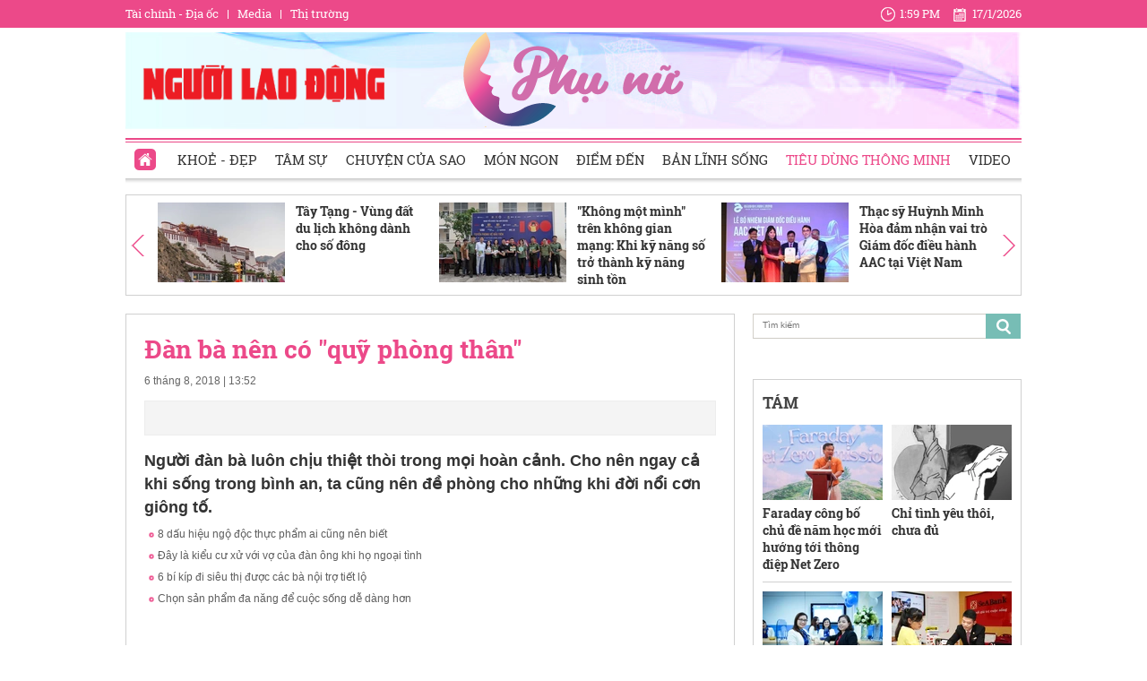

--- FILE ---
content_type: text/html; charset=utf-8
request_url: https://phunu.nld.com.vn/me-thong-thai/dan-ba-nen-co-quy-phong-than-20180805154852243.htm
body_size: 31675
content:

<!DOCTYPE html>
<html lang="vi">
<head>
    <!-- DESKTOP LIVE HEADER CONFIG -->
        <meta name="google-site-verification" content="bmqrm3PnDa_o67l350-ha5w2RXwkPYS9WYwrUJU5rIA" />
    <!-- Robots -->
    <meta name="googlebot" content="noarchive" />
    <meta name="robots" content="index,follow,all" />

    <title>Đàn bà nên có "quỹ phòng thân"</title>
    <meta name="description" content="Người đàn bà luôn chịu thiệt thòi trong mọi hoàn cảnh. Cho nên ngay cả khi sống trong bình an, ta cũng nên đề phòng cho những khi đời nổi cơn giông tố." />
	<meta name="keywords" content="thập tử nhất sinh" />
	<meta name="news_keywords" content="thập tử nhất sinh" />
	<meta property="og:title" content="Đ&#224;n b&#224; n&#234;n c&#243; &quot;quỹ ph&#242;ng th&#226;n&quot;" />
	<meta property="og:description" content="Người đ&#224;n b&#224; lu&#244;n chịu thiệt th&#242;i trong mọi ho&#224;n cảnh. Cho n&#234;n ngay cả khi sống trong b&#236;nh an, ta cũng n&#234;n đề ph&#242;ng cho những khi đời nổi cơn gi&#244;ng tố." />

	<link rel="alternate" type="application/rss+xml" href="https://phunu.nld.com.vn/home.rss" title="Đ&#224;n b&#224; n&#234;n c&#243; &quot;quỹ ph&#242;ng th&#226;n&quot;" />
	<link  rel="alternate" media="only screen and(max - width: 640px)"  href="https://phunu.nld.com.vn/" />
	<link rel="alternate" media="handheld" href="https://phunu.nld.com.vn/" />

    <meta name="author" content="phunu.nld.com.vn" />
    <meta name="copyright" content="Copyright &#xA9; 2014 by NLD.COM.VN" />
    <!-- Open Graph data -->
        <meta property="og:type" content="website" />
    <meta property="og:site_name" content="phunu.nld.com.vn" />
    <meta property="og:rich_attachment" content="true" />
    <meta property="og:url" content="https://phunu.nld.com.vn/me-thong-thai/dan-ba-nen-co-quy-phong-than-20180805154852243.htm" />
        <meta property="og:image" content="https://nld.mediacdn.vn/zoom/600_315/2018/8/5/photo-1-15334587353931203017180.jpg" />
        <meta property="twitter:image" content="https://nld.mediacdn.vn/zoom/600_315/2018/8/5/photo-1-15334587353931203017180.jpg" />
        <meta property="og:image:type" content="image/jpg" />
    <meta property="twitter:card" content="summary_large_image" />
    <meta property="og:image:width" content="600" />
    <meta property="og:image:height" content="315" />

        <meta property="article:published_time" content="2018-08-06T13:52:00&#x2B;07:00" />
        <meta property="article:modified_time" content="2018-08-06T13:52:00&#x2B;07:00" />
        <link rel="canonical" href="https://phunu.nld.com.vn/me-thong-thai/dan-ba-nen-co-quy-phong-than-20180805154852243.htm" />
        <meta property="fb:app_id" content="1082878705098560" />

    <!-- GOOGLE SEARCH STRUCTURED DATA FOR ARTICLE -->
                            <script type="application/ld+json">
                                {
                                    "@context": "http://schema.org",
                                    "@type": "NewsArticle",
                                    "mainEntityOfPage":{
                                        "@type":"WebPage",
                                        "@id":"https://phunu.nld.com.vn/me-thong-thai/dan-ba-nen-co-quy-phong-than-20180805154852243.htm"
                                    },
                                    "headline": "Đ&#224;n b&#224; n&#234;n c&#243; &quot;quỹ ph&#242;ng th&#226;n&quot;",
                                    "description": "Người đ&#224;n b&#224; lu&#244;n chịu thiệt th&#242;i trong mọi ho&#224;n cảnh. Cho n&#234;n ngay cả khi sống trong b&#236;nh an, ta cũng n&#234;n đề ph&#242;ng cho những khi đời nổi cơn gi&#244;ng tố.",
                                    "image": {
                                        "@type": "ImageObject",
                                        "url": "https://nld.mediacdn.vn/zoom/600_315/2018/8/5/photo-1-15334587353931203017180.jpg",
                                        "width" : 600,
                                        "height" : 315
                                    },
                                    "datePublished": "2018-08-06T13:52:00+07:00",
                                    "dateModified": "2018-08-06T13:52:00+07:00",
                                    "author": {
                                        "@type": "Person",
                                        "name": "Theo Khám phá (phununews.vn)"
                                    },
                                    "publisher": {
                                        "@type": "Organization",
                                        "name": "phunu.nld.com.vn",
                                        "logo": {
                                            "@type": "ImageObject",
                                            "url": "https://static.mediacdn.vn/nld/web_images/nld1200x630.jpg",
                                            "width": 60,
                                            "height": 60
                                        }
                                    }
                                }
                            </script><!-- GOOGLE BREADCRUMB STRUCTURED DATA -->
                    <script type="application/ld+json">
                        {
                            "@context": "http://schema.org",
                            "@type": "BreadcrumbList",
                            "itemListElement": [
                                {
                                    "@type": "ListItem",
                                    "position": 1,
                                    "item": {
                                        "@id": "https://phunu.nld.com.vn",
                                        "name": "Trang chủ"
                                    }
                                },{
                                    "@type": "ListItem",
                                    "position": 2,
                                    "item": {
                                        "@id": "https://phunu.nld.com.vn/tieu-dung-thong-minh.htm",
                                        "name": "Ti&#234;u d&#249;ng th&#244;ng minh"
                                    }
                                }            
                            ]
                        }
                    </script><script type="application/ld+json">
            {
                "@context": "http://schema.org",
                "@type": "Organization",
                    "name":"phunu.nld.com.vn", 
                    "url": "https://phunu.nld.com.vn",
                                "logo": "https://static.mediacdn.vn/nld/web_images/nld1200x630.jpg", 
                    "email": "mailto:",
                    "sameAs":[],
     
                "contactPoint": [{
                    "@type": "ContactPoint",
                    "telephone": "",
                    "contactType": "customer service"
                    }],
                "address": {
                "@type": "PostalAddress",
                "addressLocality": "",
                "addressRegion": "",
                "addressCountry": "",
                "postalCode":"",
                "streetAddress": ""
                }
                }
                </script>

    <!-- DNS PREFETCH -->
    <meta http-equiv="x-dns-prefetch-control" content="on" />
    <link rel="dns-prefetch" href="https://static.mediacdn.vn/">
    <link rel="dns-prefetch" href="https://nld.mediacdn.vn">
    <link rel="dns-prefetch" href="https://videothumbs.mediacdn.vn/">
    <link rel="dns-prefetch" href="https://videothumbs-ext.mediacdn.vn/">

    

    <!-- FAVICON -->
    <link rel="shortcut icon" href="https://staticpress.mediacdn.vn/PhuNuNLD/Images/phunu-nld.ico" type="image/x-icon" />
    <meta name="GENERATOR" content="https://phunu.nld.com.vn" />

    <meta http-equiv="Content-Type" content="text/html; charset=utf-8" />
    <meta http-equiv="REFRESH" content="1800" />
    <meta http-equiv="audience" content="General">
    <meta http-equiv="content-language" content="vi" />
    <meta name="revisit-after" content="1 days">
    <meta name="RATING" content="GENERAL" />
    <!-- PAGE CONFIG -->
    
<meta name="format-detection" content="telephone=no" />
<meta name="format-detection" content="address=no" />

<script nonce="sclotusinnline" type="text/javascript">
    var _ADM_Channel = 'chuyen-trang-phu-nu%2f%2ftieu-dung-thong-minh%2fdetail%2f';
</script>
<script nonce="sclotusinnline">
            var pageSettings = {
        DomainAPI: "https://comment.nld.com.vn",
        Domain: "https://phunu.nld.com.vn",
        DomainApiVote: "https://eth.cnnd.vn",
        sharefbApiDomain: "https://sharefb.cnnd.vn",
        videoplayer: "https://vcplayer.mediacdn.vn",
        VideoToken: "[base64]",
        ajaxDomain: "https://utils3.cnnd.vn",
        commentSiteName: "nguoilaodong",
        allowComment: "false",
        thumbDomain: "https://nld.mediacdn.vn",
        fb_appid: "1082878705098560",
        siteId: "196"
    }
</script>


    <script>
    (function (i, s, o, g, r, a, m) {
        i['GoogleAnalyticsObject'] = r; i[r] = i[r] || function () {
            (i[r].q = i[r].q || []).push(arguments)
        }, i[r].l = 1 * new Date(); a = s.createElement(o),
            m = s.getElementsByTagName(o)[0]; a.async = 1; a.src = g; m.parentNode.insertBefore(a, m)
    })(window, document, 'script', '//www.google-analytics.com/analytics.js', 'ga');

    ga('create', 'UA-4263013-39', 'auto');
    ga('send', 'pageview');

    ga('create', 'UA-4263013-16', 'auto', { 'name': 'pagenld' });
    ga('pagenld.send', 'pageview');
</script>
<script type="text/javascript">
    var page_title = document.title;
    var tracked_url = window.location.pathname + window.location.search + window.location.hash;
    var cate_path = 'chuyen-trang-phu-nu';
    if (cate_path.length > 0) {
        tracked_url = "/" + cate_path + tracked_url;
    }
</script>

<!-- Google tag (gtag.js) -->
<script async src="https://www.googletagmanager.com/gtag/js?id=G-H5EKJ5RK0S"></script>
<script>
    window.dataLayer = window.dataLayer || [];
    function gtag() { dataLayer.push(arguments); }
    gtag('js', new Date());

    gtag('config', 'G-H5EKJ5RK0S', {
        'page_title': page_title,
        'page_location': 'https://phunu.nld.com.vn' + tracked_url,
        'page_path': tracked_url
    });
</script>
<!-- Admicro Tag Manager -->
<script>
    (function (a, b, d, c, e) {
        a[c] = a[c] || [];
        a[c].push({ "atm.start": (new Date).getTime(), event: "atm.js" });
        a = b.getElementsByTagName(d)[0]; b = b.createElement(d); b.async = !0;
        b.src = "//deqik.com/tag/corejs/" + e + ".js"; a.parentNode.insertBefore(b, a)
    })(window, document, "script", "atmDataLayer", "ATMDLI290OGLR");</script>
<!-- End Admicro Tag Manager -->
<!-- Google tag (gtag.js) -->
<script async src="https://www.googletagmanager.com/gtag/js?id=G-9ST72G8Y5E"></script>
<script>
    window.dataLayer = window.dataLayer || [];
    function gtag() { dataLayer.push(arguments); }
    gtag('js', new Date());

    gtag('config', 'G-9ST72G8Y5E', {
        'page_title': page_title,
        'page_location': 'https://phunu.nld.com.vn' + tracked_url,
        'page_path': tracked_url
    });
</script>

<!-- AdAsia ATM -->
<script>
    var script_tag = document.createElement('script');
    script_tag.type = 'text/javascript';

    script_tag.src =
        '//storage.googleapis.com/adasia-ad-network-origin/library/avmLibrary.js';

    script_tag.async = true;
    script_tag.onload = function () {
        var adAsi = window.adAsi || adAsi,
            zoneList = [];
        adAsi.init(zoneList);
    };
    document.head.appendChild(script_tag);
</script>
<!-- End AdAsia ATM -->

<script type="application/javascript" src="//anymind360.com/js/3252/ats.js"></script>

<script async src="https://securepubads.g.doubleclick.net/tag/js/gpt.js"></script>
<script>
    window.googletag = window.googletag || { cmd: [] };
    googletag.cmd.push(function () {
        googletag.defineSlot('/93656639,22741067576/phunu.nld.com.vn/phunu.nld.com.vn_header', [[300, 250], [1000, 250]], 'div-gpt-ad-1654679715823-0').addService(googletag.pubads());
        googletag.defineSlot('/93656639,22741067576/phunu.nld.com.vn/phunu.nld.com.vn_footer_pc', [[300, 250], [650, 300]], 'div-gpt-ad-1654679689112-0').addService(googletag.pubads());
        googletag.defineSlot('/93656639,22741067576/phunu.nld.com.vn/phunu.nld.com.vn_inpage_mb', [[300, 600], [650, 250]], 'div-gpt-ad-1654679747808-0').addService(googletag.pubads());
        googletag.defineSlot('/93656639,22741067576/phunu.nld.com.vn/phunu.nld.com.vn_sapo_mb', [[650, 300], [300, 250]], 'div-gpt-ad-1654679782824-0').addService(googletag.pubads());
        googletag.defineSlot('/93656639,22741067576/phunu.nld.com.vn/phunu.nld.com.vn_right_pc', [300, 600], 'div-gpt-ad-1654679855547-0').addService(googletag.pubads());
        googletag.pubads().enableSingleRequest();
        googletag.enableServices();
    });
</script>
<!-- Google tag (gtag.js) -->
<script async src="https://www.googletagmanager.com/gtag/js?id=G-V4WR5E9WX3"></script>
<script>
    window.dataLayer = window.dataLayer || [];
    function gtag() { dataLayer.push(arguments); }
    gtag('js', new Date());

    gtag('config', 'G-V4WR5E9WX3', {
        'page_title': page_title,
        'page_location': 'https://phunu.nld.com.vn' + tracked_url,
        'page_path': tracked_url
    });
</script>

    



    
    

    <link rel="stylesheet" href="https://cdnjs.cloudflare.com/ajax/libs/font-awesome/6.4.0/css/all.min.css" integrity="sha512-iecdLmaskl7CVkqkXNQ/ZH/XLlvWZOJyj7Yy7tcenmpD1ypASozpmT/E0iPtmFIB46ZmdtAc9eNBvH0H/ZpiBw==" crossorigin="anonymous" referrerpolicy="no-referrer" />
    <link rel="stylesheet" href="https://static.mediacdn.vn/nld/phunu/min/phunu.detail-12062024v1.min.css">


    <style type="text/css">
        .wfull { width: 100%; }
    </style>


    
    <script type="text/javascript">
        var admicroAD = admicroAD || {};
        admicroAD.unit = admicroAD.unit || [];
        (function () { var a = document.createElement("script"); a.async = !0; a.type = "text/javascript"; a.onerror = function () { window.admerrorload = true; }; a.src = ("https:" == document.location.protocol ? "https:" : "http:") + "//media1.admicro.vn/core/admcore.js"; var b = document.getElementsByTagName("script")[0]; b.parentNode.insertBefore(a, b) })();
    </script>
    <script>
        (function () {
            function d(b, c, e) { var a = document.createElement("script"); a.type = "text/javascript"; a.async = !0; a.src = b; 2 <= arguments.length && (a.onload = c, a.onreadystatechange = function () { 4 != a.readyState && "complete" != a.readyState || c() }); a.onerror = function () { if ("undefined" != typeof e) try { e() } catch (g) { } }; document.getElementsByTagName("head")[0].appendChild(a) } function f() {
                if ("undefined" == typeof window.ADMStorageFileCDN) setTimeout(function () { f() }, 500); else if ("undefined" != typeof window.ADMStorageFileCDN.corejs &&
                    "undefined" != typeof window.ADMStorageFileCDN.chkCorejs && 0 == window.ADMStorageFileCDN.chkCorejs) if (window.ADMStorageFileCDN.chkCorejs = !0, "string" == typeof window.ADMStorageFileCDN.corejs) d(window.ADMStorageFileCDN.corejs); else if ("undefined" != typeof window.ADMStorageFileCDN.corejs) for (var b = 0, c = window.ADMStorageFileCDN.corejs.length; b < c; b++)d(window.ADMStorageFileCDN.corejs[b])
            } f()
        })();
    </script>
    <script async src="https://media1.admicro.vn/core/adm_tracking.js?v=1" type="text/javascript"></script>
    <script async src="https://static.amcdn.vn/tka/cdn.js" type="text/javascript"></script>
    <script>
        var arfAsync = arfAsync || [];
    </script>
    <script id="arf-core-js" onerror="window.arferrorload=true;" src="//media1.admicro.vn/cms/Arf.min.js" async></script>
    <script>
        (function () {
            var img = new Image();
            var pt = (document.location.protocol == "https:" ? "https:" : "http:");
            img.src = pt + '//lg1.logging.admicro.vn/ftest?url=' + encodeURIComponent(document.URL);
            var img1 = new Image();
            img1.src = pt + '//amcdn.vn/ftest?url=' + encodeURIComponent(document.URL);
        })();
    </script>

</head>
<body class="detail-page">
    <div class="top-header">
    <div class="w1000">
        <ul class="menu-top-header">

            <li><a target="_blank" rel="nofollow" href="https://diaoc.nld.com.vn/" title="Tài chính - Địa ốc">Tài chính - Địa ốc</a></li>
            <li class="border"></li>
            <li><a target="_blank" rel="nofollow" href="https://tv.nld.com.vn/" title="Media">Media</a></li>
            <li class="border"></li>
            <li><a target="_blank" rel="nofollow" href="https://thitruong.nld.com.vn/" title="Thị trường">Thị trường</a></li>
        </ul>

        <div class="clock-header" id="miniclock">
            <span class="clock-time"><i class="sprite"></i><label id="time"></label></span> <span class="clock-date">
                <i class="sprite"></i><label id="date"></label>
            </span>
        </div>

    </div>
</div>
<script type="text/javascript">
    (runinit = window.runinit || []).push(function () {
        function setDateTime() {
            var d = new Date();
            var dayString = d.getDate() + "/" + (d.getMonth() + 1) + "/" + d.getFullYear();
            var timeString = d.toLocaleTimeString('en-US', {
                hour: 'numeric', minute: 'numeric', hour12: true
            })

            $("#date").html(dayString);
            $("#time").html(timeString);
        }
        setDateTime();
        setInterval(setDateTime, 30000);
    });
</script>

    <div class="container w1000">
        <header class="header">
    <div class="mid-header">
        <a class="logo-nld" href="https://nld.com.vn/" target="_blank"></a>
        <h1><a class="logo-top" title="Chuyên trang phụ nữ | Báo Người Lao Động Online" href="/"></a></h1>
    </div>
    <div class="menu-header">
        <ul id="menu">
            <li id="ZoneHome" class="active"><a href="/" title="Home"><i class=" menu-ico ico-home"></i></a></li>
            <li><a href="/lam-dep.htm" title="Khoẻ - Đẹp">Khoẻ - Đẹp</a></li>
            <li><a href="/tam-su.htm" title="Tâm sự">Tâm sự</a></li>
            <li><a href="/chuyen-cua-sao.htm" title="Chuyện của Sao">Chuyện của Sao</a></li>
            <li><a href="/mon-ngon.htm" title="Món ngon">Món ngon</a></li>
            <li><a href="/diem-den.htm" title="Điểm đến">Điểm đến</a></li>
            <li><a href="/ban-linh-song.htm" title="Bản lĩnh sống">Bản lĩnh sống</a></li>
            <li><a href="/tieu-dung-thong-minh.htm" title="Tiêu dùng thông minh">Tiêu dùng thông minh</a></li>
            <li><a href="/video-clip.htm" title="Video">Video</a></li>
        </ul>

    </div>
</header>
        <div class="clear" style="float: left;width: 100%;padding:5px 0px">
            <center>
                    <zone id="jjjbni9z"></zone>
    <script>
        arfAsync.push("jjjbni9z");
    </script>

            </center>
        </div>
        <main class="main" style="clear: both;">
            




<script src="https://ims.mediacdn.vn/micro/quiz/sdk/dist/play.js" type="text/javascript"></script>

            <script>
                (runinit = window.runinit || []).push(function () {
                    //Gắn embed TTS
                    loadJsAsync('https://static.mediacdn.vn/common/js/embedTTSv12min.js', function () {
                        embedTTS.init({
                            apiCheckUrlExists: 'https://speech.aiservice.vn/tts/get_file',
                            wrapper: '.af-tts', //chỗ chứa embed trên trang
                            cookieName: 'embedTTS', //Tên cookie để lưu lại lựa chọn tiếng nói của user
                            primaryColor: '#ec5f5f', //Màu sắc chủ đạo của kênh
                            newsId: '20180805154852243', //NewsId cần lấy
                            distributionDate: '2018/08/06', //Thời gian xuất bản của tin, theo format yyyy/MM/dd
                            nameSpace: 'gamek', //Namespace của kênh
                            domainStorage: 'https://tts.mediacdn.vn', //Domain storage, k cần đổi
                            srcAudioFormat: '{0}/{1}/{2}-{3}-{4}.{5}', //'https://tts.mediacdn.vn/2021/05/18/afmily-nam-20210521115520186.wav
                            ext: 'm4a', //ext của file, có thể là 'mp3', 'wav', 'raw', 'ogg', 'm4a'
                            defaultVoice: 'nu' //giọng mặc định, ‘nam’ hoặc ‘nu’
                        });
                    });
                });
            </script>
        <div class="detail__top">
            
<div class="box-category" data-layout="9" data-key="siteid196:newsinzone:zone1961427">
    <div class="box-category-middle">
        <a href="javascript:void(0);" rel="nofollow" class="details-prev next-left sprite">
        </a>
        <div class="swiper detail-top-sw">
            <div class="swiper-wrapper">
                        <div class="swiper-slide">
                            <div class="box-category-item">
                                    <a class="box-category-link-with-avatar img-resize" href="/tay-tang-vung-dat-du-lich-khong-danh-cho-so-dong-196260117174324003.htm" title="T&#xE2;y T&#x1EA1;ng - V&#xF9;ng &#x111;&#x1EA5;t du l&#x1ECB;ch kh&#xF4;ng d&#xE0;nh cho s&#x1ED1; &#x111;&#xF4;ng" data-id="196260117174324003">
                                        <img loading="lazy" src="https://nld.mediacdn.vn/zoom/142_89/291774122806476800/2026/1/17/tay-tang-00-1768646327713289409017-83-0-1333-2000-crop-17686463361641209152759.jpg" alt="T&#226;y Tạng - V&#249;ng đất du lịch kh&#244;ng d&#224;nh cho số đ&#244;ng" width="142" height="89" class="box-category-avatar lazy" />
                                    </a>
                                <div class="box-category-content">
                                    <h3 class="box-category-title-text">
                                        <a data-type="title" data-linktype="newsdetail" data-id="196260117174324003" class="box-category-link-title" data-newstype="0" href="/tay-tang-vung-dat-du-lich-khong-danh-cho-so-dong-196260117174324003.htm" title="T&#xE2;y T&#x1EA1;ng - V&#xF9;ng &#x111;&#x1EA5;t du l&#x1ECB;ch kh&#xF4;ng d&#xE0;nh cho s&#x1ED1; &#x111;&#xF4;ng">T&#xE2;y T&#x1EA1;ng - V&#xF9;ng &#x111;&#x1EA5;t du l&#x1ECB;ch kh&#xF4;ng d&#xE0;nh cho s&#x1ED1; &#x111;&#xF4;ng</a>
                                    </h3>
                                    <a class="box-category-category" href="/" title="Ph&#x1EE5; n&#x1EEF;">Ph&#x1EE5; n&#x1EEF;</a>
                                    <span class="box-category-time time-ago" title="18:04">18:04</span>
                                    <p data-type="sapo" class="box-category-sapo" data-trimline="4">N&#x1EBF;u &#x111;&#x1EC3; l&#x1EF1;a ch&#x1ECD;n m&#x1ED9;t &#x111;&#x1ECB;a danh check in c&#x169;ng nh&#x1B0; ngh&#x1EC9; d&#x1B0;&#x1EE1;ng th&#xEC; ch&#x1EAF;c ch&#x1EAF;n T&#xE2;y T&#x1EA1;ng kh&#xF4;ng d&#xE0;nh cho b&#x1EA1;n.</p>
                                </div>
                            </div>
                        </div>
                        <div class="swiper-slide">
                            <div class="box-category-item">
                                    <a class="box-category-link-with-avatar img-resize" href="/khong-mot-minh-tren-khong-gian-mang-khi-ky-nang-so-tro-thanh-ky-nang-sinh-ton-196260117161217655.htm" title="&quot;Kh&#xF4;ng m&#x1ED9;t m&#xEC;nh&quot; tr&#xEA;n kh&#xF4;ng gian m&#x1EA1;ng: Khi k&#x1EF9; n&#x103;ng s&#x1ED1; tr&#x1EDF; th&#xE0;nh k&#x1EF9; n&#x103;ng sinh t&#x1ED3;n" data-id="196260117161217655">
                                        <img loading="lazy" src="https://nld.mediacdn.vn/zoom/142_89/291774122806476800/2026/1/17/ca-va-cld-1768640765405706131511-0-3-1125-1803-crop-1768640771091109353134.jpg" alt="&quot;Kh&#244;ng một m&#236;nh&quot; tr&#234;n kh&#244;ng gian mạng: Khi kỹ năng số trở th&#224;nh kỹ năng sinh tồn" width="142" height="89" class="box-category-avatar lazy" />
                                    </a>
                                <div class="box-category-content">
                                    <h3 class="box-category-title-text">
                                        <a data-type="title" data-linktype="newsdetail" data-id="196260117161217655" class="box-category-link-title" data-newstype="0" href="/khong-mot-minh-tren-khong-gian-mang-khi-ky-nang-so-tro-thanh-ky-nang-sinh-ton-196260117161217655.htm" title="&quot;Kh&#xF4;ng m&#x1ED9;t m&#xEC;nh&quot; tr&#xEA;n kh&#xF4;ng gian m&#x1EA1;ng: Khi k&#x1EF9; n&#x103;ng s&#x1ED1; tr&#x1EDF; th&#xE0;nh k&#x1EF9; n&#x103;ng sinh t&#x1ED3;n">&quot;Kh&#xF4;ng m&#x1ED9;t m&#xEC;nh&quot; tr&#xEA;n kh&#xF4;ng gian m&#x1EA1;ng: Khi k&#x1EF9; n&#x103;ng s&#x1ED1; tr&#x1EDF; th&#xE0;nh k&#x1EF9; n&#x103;ng sinh t&#x1ED3;n</a>
                                    </h3>
                                    <a class="box-category-category" href="/" title="Ph&#x1EE5; n&#x1EEF;">Ph&#x1EE5; n&#x1EEF;</a>
                                    <span class="box-category-time time-ago" title="16:22">16:22</span>
                                    <p data-type="sapo" class="box-category-sapo" data-trimline="4">An Giang &#x111;&#x1ED3;ng h&#xE0;nh c&#xF9;ng Chuy&#xEA;n gia Hi&#x1EBF;u PC v&#xE0; Ch&#x1ED1;ng L&#x1EEB;a &#x111;&#x1EA3;o tuy&#xEA;n truy&#x1EC1;n b&#x1EA3;o v&#x1EC7; tr&#x1EBB; em v&#xE0; thanh thi&#x1EBF;u ni&#xEA;n tr&#xEA;n kh&#xF4;ng gian m&#x1EA1;ng.</p>
                                </div>
                            </div>
                        </div>
                        <div class="swiper-slide">
                            <div class="box-category-item">
                                    <a class="box-category-link-with-avatar img-resize" href="/thac-sy-huynh-minh-hoa-dam-nhan-vai-tro-giam-doc-dieu-hanh-aac-tai-viet-nam-196260116105417997.htm" title="Th&#x1EA1;c s&#x1EF9; Hu&#x1EF3;nh Minh H&#xF2;a &#x111;&#x1EA3;m nh&#x1EAD;n vai tr&#xF2; Gi&#xE1;m &#x111;&#x1ED1;c &#x111;i&#x1EC1;u h&#xE0;nh AAC t&#x1EA1;i Vi&#x1EC7;t Nam" data-id="196260116105417997">
                                        <img loading="lazy" src="https://nld.mediacdn.vn/zoom/142_89/291774122806476800/2026/1/16/hinh-1-17685355005861844850334-0-0-1600-2560-crop-1768535557350293807679.jpg" alt="Thạc sỹ Huỳnh Minh H&#242;a đảm nhận vai tr&#242; Gi&#225;m đốc điều h&#224;nh AAC tại Việt Nam" width="142" height="89" class="box-category-avatar lazy" />
                                    </a>
                                <div class="box-category-content">
                                    <h3 class="box-category-title-text">
                                        <a data-type="title" data-linktype="newsdetail" data-id="196260116105417997" class="box-category-link-title" data-newstype="0" href="/thac-sy-huynh-minh-hoa-dam-nhan-vai-tro-giam-doc-dieu-hanh-aac-tai-viet-nam-196260116105417997.htm" title="Th&#x1EA1;c s&#x1EF9; Hu&#x1EF3;nh Minh H&#xF2;a &#x111;&#x1EA3;m nh&#x1EAD;n vai tr&#xF2; Gi&#xE1;m &#x111;&#x1ED1;c &#x111;i&#x1EC1;u h&#xE0;nh AAC t&#x1EA1;i Vi&#x1EC7;t Nam">Th&#x1EA1;c s&#x1EF9; Hu&#x1EF3;nh Minh H&#xF2;a &#x111;&#x1EA3;m nh&#x1EAD;n vai tr&#xF2; Gi&#xE1;m &#x111;&#x1ED1;c &#x111;i&#x1EC1;u h&#xE0;nh AAC t&#x1EA1;i Vi&#x1EC7;t Nam</a>
                                    </h3>
                                    <a class="box-category-category" href="/ban-linh-song.htm" title="B&#x1EA3;n l&#x129;nh s&#x1ED1;ng">B&#x1EA3;n l&#x129;nh s&#x1ED1;ng</a>
                                    <span class="box-category-time time-ago" title="14:55">14:55</span>
                                    <p data-type="sapo" class="box-category-sapo" data-trimline="4">Th&#x1EA1;c s&#x1EF9; &#x2013; nh&#xE0; s&#x1EA3;n xu&#x1EA5;t Hu&#x1EF3;nh Minh H&#xF2;a &#x111;&#x1B0;&#x1EE3;c b&#x1ED5; nhi&#x1EC7;m gi&#x1EEF; vai tr&#xF2; Gi&#xE1;m &#x111;&#x1ED1;c &#x110;i&#x1EC1;u h&#xE0;nh AAC Vi&#x1EC7;t Nam, trong khu&#xF4;n kh&#x1ED5; ho&#x1EA1;t &#x111;&#x1ED9;ng c&#x1EE7;a Asia Artpiad Committee (AAC). </p>
                                </div>
                            </div>
                        </div>
                        <div class="swiper-slide">
                            <div class="box-category-item">
                                    <a class="box-category-link-with-avatar img-resize" href="/uy-ban-nghe-thuat-chau-a-bo-nhiem-uy-vien-cong-hien-tai-viet-nam-196260115215240253.htm" title="&#x1EE6;y ban Ngh&#x1EC7; thu&#x1EAD;t ch&#xE2;u &#xC1; b&#x1ED5; nhi&#x1EC7;m &#x1EE6;y vi&#xEA;n c&#x1ED1;ng hi&#x1EBF;n t&#x1EA1;i Vi&#x1EC7;t Nam" data-id="196260115215240253">
                                        <img loading="lazy" src="https://nld.mediacdn.vn/zoom/142_89/291774122806476800/2026/1/15/hinh-1-1-17684886451151487799393-566-0-1632-1706-crop-17684887149961649429817.jpg" alt="Ủy ban Nghệ thuật ch&#226;u &#193; bổ nhiệm Ủy vi&#234;n cống hiến tại Việt Nam" width="142" height="89" class="box-category-avatar lazy" />
                                    </a>
                                <div class="box-category-content">
                                    <h3 class="box-category-title-text">
                                        <a data-type="title" data-linktype="newsdetail" data-id="196260115215240253" class="box-category-link-title" data-newstype="0" href="/uy-ban-nghe-thuat-chau-a-bo-nhiem-uy-vien-cong-hien-tai-viet-nam-196260115215240253.htm" title="&#x1EE6;y ban Ngh&#x1EC7; thu&#x1EAD;t ch&#xE2;u &#xC1; b&#x1ED5; nhi&#x1EC7;m &#x1EE6;y vi&#xEA;n c&#x1ED1;ng hi&#x1EBF;n t&#x1EA1;i Vi&#x1EC7;t Nam">&#x1EE6;y ban Ngh&#x1EC7; thu&#x1EAD;t ch&#xE2;u &#xC1; b&#x1ED5; nhi&#x1EC7;m &#x1EE6;y vi&#xEA;n c&#x1ED1;ng hi&#x1EBF;n t&#x1EA1;i Vi&#x1EC7;t Nam</a>
                                    </h3>
                                    <a class="box-category-category" href="/ban-linh-song.htm" title="B&#x1EA3;n l&#x129;nh s&#x1ED1;ng">B&#x1EA3;n l&#x129;nh s&#x1ED1;ng</a>
                                    <span class="box-category-time time-ago" title="13:52">13:52</span>
                                    <p data-type="sapo" class="box-category-sapo" data-trimline="4">&#x1EE6;y ban Ngh&#x1EC7; thu&#x1EAD;t ch&#xE2;u &#xC1; trao quy&#x1EBF;t &#x111;&#x1ECB;nh b&#x1ED5; nhi&#x1EC7;m b&#xE0; Nguy&#x1EC5;n Th&#x1EE5;y L&#xEA; Th&#xF9;y l&#xE0;m &#x1EE6;y vi&#xEA;n c&#x1ED1;ng hi&#x1EBF;n AAC t&#x1EA1;i Vi&#x1EC7;t Nam.</p>
                                </div>
                            </div>
                        </div>
                        <div class="swiper-slide">
                            <div class="box-category-item">
                                    <a class="box-category-link-with-avatar img-resize" href="/mm-mega-market-viet-nam-trien-khai-chuoi-khuyen-mai-lon-dip-tet-2026-196260117093559136.htm" title="MM Mega Market Vi&#x1EC7;t Nam tri&#x1EC3;n khai chu&#x1ED7;i khuy&#x1EBF;n m&#xE3;i l&#x1EDB;n d&#x1ECB;p T&#x1EBF;t 2026" data-id="196260117093559136">
                                        <img loading="lazy" src="https://nld.mediacdn.vn/zoom/142_89/291774122806476800/2026/1/17/photo-1768617047226-17686170489622146442617-34-0-928-1430-crop-1768617189209444925945.jpeg" alt="MM Mega Market Việt Nam triển khai chuỗi khuyến m&#227;i lớn dịp Tết 2026" width="142" height="89" class="box-category-avatar lazy" />
                                    </a>
                                <div class="box-category-content">
                                    <h3 class="box-category-title-text">
                                        <a data-type="title" data-linktype="newsdetail" data-id="196260117093559136" class="box-category-link-title" data-newstype="0" href="/mm-mega-market-viet-nam-trien-khai-chuoi-khuyen-mai-lon-dip-tet-2026-196260117093559136.htm" title="MM Mega Market Vi&#x1EC7;t Nam tri&#x1EC3;n khai chu&#x1ED7;i khuy&#x1EBF;n m&#xE3;i l&#x1EDB;n d&#x1ECB;p T&#x1EBF;t 2026">MM Mega Market Vi&#x1EC7;t Nam tri&#x1EC3;n khai chu&#x1ED7;i khuy&#x1EBF;n m&#xE3;i l&#x1EDB;n d&#x1ECB;p T&#x1EBF;t 2026</a>
                                    </h3>
                                    <a class="box-category-category" href="/tieu-dung-thong-minh.htm" title="Ti&#xEA;u d&#xF9;ng th&#xF4;ng minh">Ti&#xEA;u d&#xF9;ng th&#xF4;ng minh</a>
                                    <span class="box-category-time time-ago" title="13:50">13:50</span>
                                    <p data-type="sapo" class="box-category-sapo" data-trimline="4">Nh&#x1EB1;m ph&#x1EE5;c v&#x1EE5; nhu c&#x1EA7;u mua s&#x1EAF;m trong m&#xF9;a cao &#x111;i&#x1EC3;m cu&#x1ED1;i n&#x103;m, T&#x1EBF;t B&#xED;nh Ng&#x1ECD; 2026 MM Mega Market Vi&#x1EC7;t Nam (MMVN) &#x111;&#xE3; ch&#x1EE7; &#x111;&#x1ED9;ng x&#xE2;y d&#x1EF1;ng k&#x1EBF; ho&#x1EA1;ch d&#x1EF1; tr&#x1EEF; h&#xE0;ng h&#xF3;a t&#x1EEB; s&#x1EDB;m.</p>
                                </div>
                            </div>
                        </div>
                        <div class="swiper-slide">
                            <div class="box-category-item">
                                    <a class="box-category-link-with-avatar img-resize" href="/nhung-benh-co-the-phong-ngua-bang-vac-xin-pho-bien-196260115141713902.htm" title="Nh&#x1EEF;ng b&#x1EC7;nh c&#xF3; th&#x1EC3; ph&#xF2;ng ng&#x1EEB;a b&#x1EB1;ng v&#x1EAF;c-xin ph&#x1ED5; bi&#x1EBF;n" data-id="196260115141713902">
                                        <img loading="lazy" src="https://nld.mediacdn.vn/zoom/142_89/291774122806476800/2026/1/15/n2-1768461071297235437895-23-0-791-1229-crop-17684613621421425321322.jpg" alt="Những bệnh c&#243; thể ph&#242;ng ngừa bằng vắc-xin phổ biến" width="142" height="89" class="box-category-avatar lazy" />
                                    </a>
                                <div class="box-category-content">
                                    <h3 class="box-category-title-text">
                                        <a data-type="title" data-linktype="newsdetail" data-id="196260115141713902" class="box-category-link-title" data-newstype="0" href="/nhung-benh-co-the-phong-ngua-bang-vac-xin-pho-bien-196260115141713902.htm" title="Nh&#x1EEF;ng b&#x1EC7;nh c&#xF3; th&#x1EC3; ph&#xF2;ng ng&#x1EEB;a b&#x1EB1;ng v&#x1EAF;c-xin ph&#x1ED5; bi&#x1EBF;n">Nh&#x1EEF;ng b&#x1EC7;nh c&#xF3; th&#x1EC3; ph&#xF2;ng ng&#x1EEB;a b&#x1EB1;ng v&#x1EAF;c-xin ph&#x1ED5; bi&#x1EBF;n</a>
                                    </h3>
                                    <a class="box-category-category" href="/lam-dep.htm" title="Kho&#x1EBB; - &#x110;&#x1EB9;p">Kho&#x1EBB; - &#x110;&#x1EB9;p</a>
                                    <span class="box-category-time time-ago" title="14:24">14:24</span>
                                    <p data-type="sapo" class="box-category-sapo" data-trimline="4">C&#xF3; th&#x1EC3; n&#xF3;i vi&#x1EC7;c ph&#xE1;t minh ra v&#x1EAF;c-xin l&#xE0; m&#x1ED9;t th&#xE0;nh t&#x1EF1;u Y h&#x1ECD;c v&#x129; &#x111;&#x1EA1;i c&#x1EE7;a nh&#xE2;n lo&#x1EA1;i. </p>
                                </div>
                            </div>
                        </div>
                        <div class="swiper-slide">
                            <div class="box-category-item">
                                    <a class="box-category-link-with-avatar img-resize" href="/xu-huong-thi-truong-do-uong-va-nhu-cau-nguyen-lieu-nhiet-doi-196260114124336276.htm" title="Xu h&#x1B0;&#x1EDB;ng th&#x1ECB; tr&#x1B0;&#x1EDD;ng &#x111;&#x1ED3; u&#x1ED1;ng v&#xE0; nhu c&#x1EA7;u nguy&#xEA;n li&#x1EC7;u nhi&#x1EC7;t &#x111;&#x1EDB;i" data-id="196260114124336276">
                                        <img loading="lazy" src="https://nld.mediacdn.vn/zoom/142_89/291774122806476800/2026/1/14/hinh-1-3-1768369296196436061461-94-0-1694-2560-crop-17683693756601286341856.jpg" alt="Xu hướng thị trường đồ uống v&#224; nhu cầu nguy&#234;n liệu nhiệt đới" width="142" height="89" class="box-category-avatar lazy" />
                                    </a>
                                <div class="box-category-content">
                                    <h3 class="box-category-title-text">
                                        <a data-type="title" data-linktype="newsdetail" data-id="196260114124336276" class="box-category-link-title" data-newstype="0" href="/xu-huong-thi-truong-do-uong-va-nhu-cau-nguyen-lieu-nhiet-doi-196260114124336276.htm" title="Xu h&#x1B0;&#x1EDB;ng th&#x1ECB; tr&#x1B0;&#x1EDD;ng &#x111;&#x1ED3; u&#x1ED1;ng v&#xE0; nhu c&#x1EA7;u nguy&#xEA;n li&#x1EC7;u nhi&#x1EC7;t &#x111;&#x1EDB;i">Xu h&#x1B0;&#x1EDB;ng th&#x1ECB; tr&#x1B0;&#x1EDD;ng &#x111;&#x1ED3; u&#x1ED1;ng v&#xE0; nhu c&#x1EA7;u nguy&#xEA;n li&#x1EC7;u nhi&#x1EC7;t &#x111;&#x1EDB;i</a>
                                    </h3>
                                    <a class="box-category-category" href="/tieu-dung-thong-minh.htm" title="Ti&#xEA;u d&#xF9;ng th&#xF4;ng minh">Ti&#xEA;u d&#xF9;ng th&#xF4;ng minh</a>
                                    <span class="box-category-time time-ago" title="17:44">17:44</span>
                                    <p data-type="sapo" class="box-category-sapo" data-trimline="4">T&#x1EA1;i Gulfood Dubai 2026, THABICO l&#xE0; doanh nghi&#x1EC7;p Vi&#x1EC7;t Nam ch&#x1ECD;n tham gia khu Hall Beverage &#x2013; khu v&#x1EF1;c d&#xE0;nh ri&#xEA;ng cho c&#xE1;c s&#x1EA3;n ph&#x1EA9;m v&#xE0; gi&#x1EA3;i ph&#xE1;p c&#x1EE7;a ng&#xE0;nh &#x111;&#x1ED3; u&#x1ED1;ng.</p>
                                </div>
                            </div>
                        </div>
                        <div class="swiper-slide">
                            <div class="box-category-item">
                                    <a class="box-category-link-with-avatar img-resize" href="/90-nguoi-bi-benh-than-man-tai-viet-nam-duoc-phat-hien-tre-196260114171530597.htm" title="90% ng&#x1B0;&#x1EDD;i b&#x1ECB; b&#x1EC7;nh th&#x1EAD;n m&#x1EA1;n t&#x1EA1;i Vi&#x1EC7;t Nam &#x111;&#x1B0;&#x1EE3;c ph&#xE1;t hi&#x1EC7;n tr&#x1EC5;" data-id="196260114171530597">
                                        <img loading="lazy" src="https://nld.mediacdn.vn/zoom/142_89/291774122806476800/2026/1/14/img5837-17683855690221627559865-83-0-1333-2000-crop-1768385648221725817228.jpeg" alt="90% người bị bệnh thận mạn tại Việt Nam được ph&#225;t hiện trễ" width="142" height="89" class="box-category-avatar lazy" />
                                    </a>
                                <div class="box-category-content">
                                    <h3 class="box-category-title-text">
                                        <a data-type="title" data-linktype="newsdetail" data-id="196260114171530597" class="box-category-link-title" data-newstype="0" href="/90-nguoi-bi-benh-than-man-tai-viet-nam-duoc-phat-hien-tre-196260114171530597.htm" title="90% ng&#x1B0;&#x1EDD;i b&#x1ECB; b&#x1EC7;nh th&#x1EAD;n m&#x1EA1;n t&#x1EA1;i Vi&#x1EC7;t Nam &#x111;&#x1B0;&#x1EE3;c ph&#xE1;t hi&#x1EC7;n tr&#x1EC5;">90% ng&#x1B0;&#x1EDD;i b&#x1ECB; b&#x1EC7;nh th&#x1EAD;n m&#x1EA1;n t&#x1EA1;i Vi&#x1EC7;t Nam &#x111;&#x1B0;&#x1EE3;c ph&#xE1;t hi&#x1EC7;n tr&#x1EC5;</a>
                                    </h3>
                                    <a class="box-category-category" href="/lam-dep.htm" title="Kho&#x1EBB; - &#x110;&#x1EB9;p">Kho&#x1EBB; - &#x110;&#x1EB9;p</a>
                                    <span class="box-category-time time-ago" title="17:42">17:42</span>
                                    <p data-type="sapo" class="box-category-sapo" data-trimline="4">C&#x1EE5;c Ph&#xF2;ng b&#x1EC7;nh (B&#x1ED9; Y t&#x1EBF;) v&#xE0; Trung t&#xE2;m Nghi&#xEA;n c&#x1EE9;u v&#xE0; &#x110;&#xE1;nh gi&#xE1; Kinh t&#x1EBF; Y t&#x1EBF; (HERAC) t&#x1ED5; ch&#x1EE9;c H&#x1ED9;i th&#x1EA3;o &quot;T&#x103;ng c&#x1B0;&#x1EDD;ng ph&#xF2;ng ch&#x1ED1;ng v&#xE0; qu&#x1EA3;n l&#xFD; b&#x1EC7;nh th&#x1EAD;n t&#x1EA1;i Vi&#x1EC7;t Nam&quot;.</p>
                                </div>
                            </div>
                        </div>
                        <div class="swiper-slide">
                            <div class="box-category-item">
                                    <a class="box-category-link-with-avatar img-resize" href="/huawei-watch-gt-6-series-ra-mat-cac-phien-ban-moi-19626011320001487.htm" title="HUAWEI WATCH GT 6 Series ra m&#x1EAF;t c&#xE1;c phi&#xEA;n b&#x1EA3;n m&#x1EDB;i" data-id="19626011320001487">
                                        <img loading="lazy" src="https://nld.mediacdn.vn/zoom/142_89/291774122806476800/2026/1/13/tin-huawei-13-1-1768308861174498519129-45-0-645-960-crop-1768309156191322624470.png" alt="HUAWEI WATCH GT 6 Series ra mắt c&#225;c phi&#234;n bản mới" width="142" height="89" class="box-category-avatar lazy" />
                                    </a>
                                <div class="box-category-content">
                                    <h3 class="box-category-title-text">
                                        <a data-type="title" data-linktype="newsdetail" data-id="19626011320001487" class="box-category-link-title" data-newstype="0" href="/huawei-watch-gt-6-series-ra-mat-cac-phien-ban-moi-19626011320001487.htm" title="HUAWEI WATCH GT 6 Series ra m&#x1EAF;t c&#xE1;c phi&#xEA;n b&#x1EA3;n m&#x1EDB;i">HUAWEI WATCH GT 6 Series ra m&#x1EAF;t c&#xE1;c phi&#xEA;n b&#x1EA3;n m&#x1EDB;i</a>
                                    </h3>
                                    <a class="box-category-category" href="/tieu-dung-thong-minh.htm" title="Ti&#xEA;u d&#xF9;ng th&#xF4;ng minh">Ti&#xEA;u d&#xF9;ng th&#xF4;ng minh</a>
                                    <span class="box-category-time time-ago" title="21:25">21:25</span>
                                    <p data-type="sapo" class="box-category-sapo" data-trimline="4">Ra m&#x1EAF;t th&#x1ECB; tr&#x1B0;&#x1EDD;ng Vi&#x1EC7;t Nam v&#xE0;o th&#xE1;ng 10-2025, HUAWEI WATCH GT 6 Series nhanh ch&#xF3;ng nh&#x1EAD;n &#x111;&#x1B0;&#x1EE3;c s&#x1EF1; &#x111;&#xF3;n nh&#x1EAD;n t&#xED;ch c&#x1EF1;c t&#x1EEB; ng&#x1B0;&#x1EDD;i d&#xF9;ng.</p>
                                </div>
                            </div>
                        </div>
                        <div class="swiper-slide">
                            <div class="box-category-item">
                                    <a class="box-category-link-with-avatar img-resize" href="/assembly-kien-tao-agency-hieu-suat-thuong-hieu-hang-dau-chau-a-196260113195601733.htm" title="Assembly ki&#x1EBF;n t&#x1EA1;o agency hi&#x1EC7;u su&#x1EA5;t th&#x1B0;&#x1A1;ng hi&#x1EC7;u h&#xE0;ng &#x111;&#x1EA7;u ch&#xE2;u &#xC1;" data-id="196260113195601733">
                                        <img loading="lazy" src="https://nld.mediacdn.vn/zoom/142_89/291774122806476800/2026/1/13/tin-assembly-13-1-17683088650531870386595-22-0-431-654-crop-176830892414751031733.jpg" alt="Assembly kiến tạo agency hiệu suất thương hiệu h&#224;ng đầu ch&#226;u &#193;" width="142" height="89" class="box-category-avatar lazy" />
                                    </a>
                                <div class="box-category-content">
                                    <h3 class="box-category-title-text">
                                        <a data-type="title" data-linktype="newsdetail" data-id="196260113195601733" class="box-category-link-title" data-newstype="0" href="/assembly-kien-tao-agency-hieu-suat-thuong-hieu-hang-dau-chau-a-196260113195601733.htm" title="Assembly ki&#x1EBF;n t&#x1EA1;o agency hi&#x1EC7;u su&#x1EA5;t th&#x1B0;&#x1A1;ng hi&#x1EC7;u h&#xE0;ng &#x111;&#x1EA7;u ch&#xE2;u &#xC1;">Assembly ki&#x1EBF;n t&#x1EA1;o agency hi&#x1EC7;u su&#x1EA5;t th&#x1B0;&#x1A1;ng hi&#x1EC7;u h&#xE0;ng &#x111;&#x1EA7;u ch&#xE2;u &#xC1;</a>
                                    </h3>
                                    <a class="box-category-category" href="/tieu-dung-thong-minh.htm" title="Ti&#xEA;u d&#xF9;ng th&#xF4;ng minh">Ti&#xEA;u d&#xF9;ng th&#xF4;ng minh</a>
                                    <span class="box-category-time time-ago" title="21:24">21:24</span>
                                    <p data-type="sapo" class="box-category-sapo" data-trimline="4">Ng&#xE0;y 13-1, ti&#x1EBF;p n&#x1ED1;i vi&#x1EC7;c s&#xE1;t nh&#x1EAD;p ADK Global n&#x103;m qua, Assembly c&#xF4;ng b&#x1ED1; ho&#xE0;n t&#x1EA5;t &#x111;&#x1ED5;i t&#xEA;n to&#xE0;n b&#x1ED9; c&#xE1;c v&#x103;n ph&#xF2;ng c&#x1EE7;a ADK Global t&#x1EA1;i khu v&#x1EF1;c ch&#xE2;u &#xC1; th&#xE0;nh Assembly.</p>
                                </div>
                            </div>
                        </div>
                        <div class="swiper-slide">
                            <div class="box-category-item">
                                    <a class="box-category-link-with-avatar img-resize" href="/ong-bau-dung-sau-nhung-ban-hit-mang-am-huong-mien-tay-196260113093605328.htm" title="&#xD4;ng b&#x1EA7;u &#x111;&#x1EE9;ng sau nh&#x1EEF;ng b&#x1EA3;n hit mang &#xE2;m h&#x1B0;&#x1EDF;ng mi&#x1EC1;n T&#xE2;y" data-id="196260113093605328">
                                        <img loading="lazy" src="https://nld.mediacdn.vn/zoom/142_89/291774122806476800/2026/1/13/hinh-2-2-1768271137288962804928-0-0-736-1178-crop-17682717179531988361668.png" alt="&#212;ng bầu đứng sau những bản hit mang &#226;m hưởng miền T&#226;y" width="142" height="89" class="box-category-avatar lazy" />
                                    </a>
                                <div class="box-category-content">
                                    <h3 class="box-category-title-text">
                                        <a data-type="title" data-linktype="newsdetail" data-id="196260113093605328" class="box-category-link-title" data-newstype="0" href="/ong-bau-dung-sau-nhung-ban-hit-mang-am-huong-mien-tay-196260113093605328.htm" title="&#xD4;ng b&#x1EA7;u &#x111;&#x1EE9;ng sau nh&#x1EEF;ng b&#x1EA3;n hit mang &#xE2;m h&#x1B0;&#x1EDF;ng mi&#x1EC1;n T&#xE2;y">&#xD4;ng b&#x1EA7;u &#x111;&#x1EE9;ng sau nh&#x1EEF;ng b&#x1EA3;n hit mang &#xE2;m h&#x1B0;&#x1EDF;ng mi&#x1EC1;n T&#xE2;y</a>
                                    </h3>
                                    <a class="box-category-category" href="/chuyen-cua-sao.htm" title="Chuy&#x1EC7;n c&#x1EE7;a Sao">Chuy&#x1EC7;n c&#x1EE7;a Sao</a>
                                    <span class="box-category-time time-ago" title="18:26">18:26</span>
                                    <p data-type="sapo" class="box-category-sapo" data-trimline="4">Nguy&#x1EC5;n V&#x103;n D&#x169;ng, CEO TD Network, ch&#x1ECD;n ph&#xE1;t tri&#x1EC3;n c&#xE1;c s&#x1EA3;n ph&#x1EA9;m &#xE2;m nh&#x1EA1;c mang &#xE2;m h&#x1B0;&#x1EDF;ng mi&#x1EC1;n T&#xE2;y, l&#x1EA5;y c&#x1EA3;m x&#xFA;c &#x111;&#x1EDD;i s&#x1ED1;ng l&#xE0;m trung t&#xE2;m.</p>
                                </div>
                            </div>
                        </div>
                        <div class="swiper-slide">
                            <div class="box-category-item">
                                    <a class="box-category-link-with-avatar img-resize" href="/sk-viet-nam-8-nam-vung-ben-kien-tao-gia-tri-va-dau-an-nhan-van-196260113154713929.htm" title="SK Vi&#x1EC7;t Nam: 8 n&#x103;m v&#x1EEF;ng b&#x1EC1;n, ki&#x1EBF;n t&#x1EA1;o gi&#xE1; tr&#x1ECB; v&#xE0; d&#x1EA5;u &#x1EA5;n nh&#xE2;n v&#x103;n" data-id="196260113154713929">
                                        <img loading="lazy" src="https://nld.mediacdn.vn/zoom/142_89/291774122806476800/2026/1/13/hinh-1-3-1768293908324579317995.png" alt="SK Việt Nam: 8 năm vững bền, kiến tạo gi&#225; trị v&#224; dấu ấn nh&#226;n văn" width="142" height="89" class="box-category-avatar lazy" />
                                    </a>
                                <div class="box-category-content">
                                    <h3 class="box-category-title-text">
                                        <a data-type="title" data-linktype="newsdetail" data-id="196260113154713929" class="box-category-link-title" data-newstype="0" href="/sk-viet-nam-8-nam-vung-ben-kien-tao-gia-tri-va-dau-an-nhan-van-196260113154713929.htm" title="SK Vi&#x1EC7;t Nam: 8 n&#x103;m v&#x1EEF;ng b&#x1EC1;n, ki&#x1EBF;n t&#x1EA1;o gi&#xE1; tr&#x1ECB; v&#xE0; d&#x1EA5;u &#x1EA5;n nh&#xE2;n v&#x103;n">SK Vi&#x1EC7;t Nam: 8 n&#x103;m v&#x1EEF;ng b&#x1EC1;n, ki&#x1EBF;n t&#x1EA1;o gi&#xE1; tr&#x1ECB; v&#xE0; d&#x1EA5;u &#x1EA5;n nh&#xE2;n v&#x103;n</a>
                                    </h3>
                                    <a class="box-category-category" href="/ban-linh-song.htm" title="B&#x1EA3;n l&#x129;nh s&#x1ED1;ng">B&#x1EA3;n l&#x129;nh s&#x1ED1;ng</a>
                                    <span class="box-category-time time-ago" title="18:25">18:25</span>
                                    <p data-type="sapo" class="box-category-sapo" data-trimline="4">Gi&#x1EEF;a b&#x1EE9;c tranh ph&#xE1;t tri&#x1EC3;n s&#xF4;i &#x111;&#x1ED9;ng c&#x1EE7;a n&#x1EC1;n kinh t&#x1EBF; Vi&#x1EC7;t Nam, C&#xF4;ng ty TNHH Ngu&#x1ED3;n Nh&#xE2;n L&#x1EF1;c SK Vi&#x1EC7;t Nam (SK Vi&#x1EC7;t Nam) &#x111;&#xE3; n&#x1ED5;i l&#xEA;n nh&#x1B0; m&#x1ED9;t &#x111;i&#x1EC3;m s&#xE1;ng.</p>
                                </div>
                            </div>
                        </div>
                        <div class="swiper-slide">
                            <div class="box-category-item">
                                    <a class="box-category-link-with-avatar img-resize" href="/do-huu-thien-gieo-mam-tri-thuc-phat-trien-van-hoa-doc-196260113093911663.htm" title="&#x110;&#x1ED7; H&#x1EEF;u Thi&#x1EC7;n: Gieo m&#x1EA7;m tri th&#x1EE9;c ph&#xE1;t tri&#x1EC3;n v&#x103;n h&#xF3;a &#x111;&#x1ECD;c" data-id="196260113093911663">
                                        <img loading="lazy" src="https://nld.mediacdn.vn/zoom/142_89/291774122806476800/2026/1/13/hinh-1-2-17682710128571370088642-0-0-800-1280-crop-1768271915931533159726.jpg" alt="Đỗ Hữu Thiện: Gieo mầm tri thức ph&#225;t triển văn h&#243;a đọc" width="142" height="89" class="box-category-avatar lazy" />
                                    </a>
                                <div class="box-category-content">
                                    <h3 class="box-category-title-text">
                                        <a data-type="title" data-linktype="newsdetail" data-id="196260113093911663" class="box-category-link-title" data-newstype="0" href="/do-huu-thien-gieo-mam-tri-thuc-phat-trien-van-hoa-doc-196260113093911663.htm" title="&#x110;&#x1ED7; H&#x1EEF;u Thi&#x1EC7;n: Gieo m&#x1EA7;m tri th&#x1EE9;c ph&#xE1;t tri&#x1EC3;n v&#x103;n h&#xF3;a &#x111;&#x1ECD;c">&#x110;&#x1ED7; H&#x1EEF;u Thi&#x1EC7;n: Gieo m&#x1EA7;m tri th&#x1EE9;c ph&#xE1;t tri&#x1EC3;n v&#x103;n h&#xF3;a &#x111;&#x1ECD;c</a>
                                    </h3>
                                    <a class="box-category-category" href="/ban-linh-song.htm" title="B&#x1EA3;n l&#x129;nh s&#x1ED1;ng">B&#x1EA3;n l&#x129;nh s&#x1ED1;ng</a>
                                    <span class="box-category-time time-ago" title="18:22">18:22</span>
                                    <p data-type="sapo" class="box-category-sapo" data-trimline="4">&#xD4;ng &#x110;&#x1ED7; H&#x1EEF;u Thi&#x1EC7;n, ng&#x1B0;&#x1EDD;i ch&#x1ECD;n c&#xE1;ch &#x111;i ch&#x1EAD;m, l&#x1EB7;ng l&#x1EBD; b&#x1EC1;n b&#x1EC9; nu&#xF4;i d&#x1B0;&#x1EE1;ng tri th&#x1EE9;c nh&#x1B0; m&#x1ED9;t h&#xE0;nh vi v&#x103;n ho&#xE1;.</p>
                                </div>
                            </div>
                        </div>
                        <div class="swiper-slide">
                            <div class="box-category-item">
                                    <a class="box-category-link-with-avatar img-resize" href="/yeu-nguoi-dan-ong-da-co-gia-dinh-mat-nhieu-ma-duoc-chang-bao-nhieu-196251227090440866.htm" title="Y&#xEA;u ng&#x1B0;&#x1EDD;i &#x111;&#xE0;n &#xF4;ng &#x111;&#xE3; c&#xF3; gia &#x111;&#xEC;nh: &quot;M&#x1EA5;t&quot; nhi&#x1EC1;u m&#xE0; &quot;&#x111;&#x1B0;&#x1EE3;c&quot; ch&#x1EB3;ng bao nhi&#xEA;u!" data-id="196251227090440866">
                                        <img loading="lazy" src="https://nld.mediacdn.vn/zoom/142_89/291774122806476800/2025/12/27/co-don2-1037-1766800879524-1766800880177785986065-31-0-547-825-crop-17668009558911577220964.jpg" alt="Y&#234;u người đ&#224;n &#244;ng đ&#227; c&#243; gia đ&#236;nh: &quot;Mất&quot; nhiều m&#224; &quot;được&quot; chẳng bao nhi&#234;u!" width="142" height="89" class="box-category-avatar lazy" />
                                    </a>
                                <div class="box-category-content">
                                    <h3 class="box-category-title-text">
                                        <a data-type="title" data-linktype="newsdetail" data-id="196251227090440866" class="box-category-link-title" data-newstype="0" href="/yeu-nguoi-dan-ong-da-co-gia-dinh-mat-nhieu-ma-duoc-chang-bao-nhieu-196251227090440866.htm" title="Y&#xEA;u ng&#x1B0;&#x1EDD;i &#x111;&#xE0;n &#xF4;ng &#x111;&#xE3; c&#xF3; gia &#x111;&#xEC;nh: &quot;M&#x1EA5;t&quot; nhi&#x1EC1;u m&#xE0; &quot;&#x111;&#x1B0;&#x1EE3;c&quot; ch&#x1EB3;ng bao nhi&#xEA;u!">Y&#xEA;u ng&#x1B0;&#x1EDD;i &#x111;&#xE0;n &#xF4;ng &#x111;&#xE3; c&#xF3; gia &#x111;&#xEC;nh: &quot;M&#x1EA5;t&quot; nhi&#x1EC1;u m&#xE0; &quot;&#x111;&#x1B0;&#x1EE3;c&quot; ch&#x1EB3;ng bao nhi&#xEA;u!</a>
                                    </h3>
                                    <a class="box-category-category" href="/tam-su.htm" title="T&#xE2;m s&#x1EF1;">T&#xE2;m s&#x1EF1;</a>
                                    <span class="box-category-time time-ago" title="20:04">20:04</span>
                                    <p data-type="sapo" class="box-category-sapo" data-trimline="4">Y&#xEA;u m&#x1ED9;t ng&#x1B0;&#x1EDD;i &#x111;&#xE0;n &#xF4;ng &#x111;&#xE3; c&#xF3; gia &#x111;&#xEC;nh l&#xE0; m&#x1ED9;t canh b&#x1EA1;c m&#xE0; ng&#x1B0;&#x1EDD;i ph&#x1EE5; n&#x1EEF; g&#x1EA7;n nh&#x1B0; ch&#x1EAF;c ch&#x1EAF;n l&#xE0; ng&#x1B0;&#x1EDD;i thua cu&#x1ED9;c.</p>
                                </div>
                            </div>
                        </div>
                        <div class="swiper-slide">
                            <div class="box-category-item">
                                    <a class="box-category-link-with-avatar img-resize" href="/mc-to-lam-mot-nguoi-thay-truyen-cam-hung-cho-hoc-sinh-sinh-vien-va-mc-nhi-196260111162008517.htm" title="MC T&#x1ED1; L&#xE2;m - &quot;M&#x1ED9;t ng&#x1B0;&#x1EDD;i th&#x1EA7;y truy&#x1EC1;n c&#x1EA3;m h&#x1EE9;ng&quot; cho h&#x1ECD;c sinh, sinh vi&#xEA;n v&#xE0; MC nh&#xED;" data-id="196260111162008517">
                                        <img loading="lazy" src="https://nld.mediacdn.vn/zoom/142_89/291774122806476800/2026/1/11/hinh-1-1768123088812502965106-291-0-1571-2048-crop-17681231592941556823549.jpg" alt="MC Tố L&#226;m - &quot;Một người thầy truyền cảm hứng&quot; cho học sinh, sinh vi&#234;n v&#224; MC nh&#237;" width="142" height="89" class="box-category-avatar lazy" />
                                    </a>
                                <div class="box-category-content">
                                    <h3 class="box-category-title-text">
                                        <a data-type="title" data-linktype="newsdetail" data-id="196260111162008517" class="box-category-link-title" data-newstype="0" href="/mc-to-lam-mot-nguoi-thay-truyen-cam-hung-cho-hoc-sinh-sinh-vien-va-mc-nhi-196260111162008517.htm" title="MC T&#x1ED1; L&#xE2;m - &quot;M&#x1ED9;t ng&#x1B0;&#x1EDD;i th&#x1EA7;y truy&#x1EC1;n c&#x1EA3;m h&#x1EE9;ng&quot; cho h&#x1ECD;c sinh, sinh vi&#xEA;n v&#xE0; MC nh&#xED;">MC T&#x1ED1; L&#xE2;m - &quot;M&#x1ED9;t ng&#x1B0;&#x1EDD;i th&#x1EA7;y truy&#x1EC1;n c&#x1EA3;m h&#x1EE9;ng&quot; cho h&#x1ECD;c sinh, sinh vi&#xEA;n v&#xE0; MC nh&#xED;</a>
                                    </h3>
                                    <a class="box-category-category" href="/chuyen-cua-sao.htm" title="Chuy&#x1EC7;n c&#x1EE7;a Sao">Chuy&#x1EC7;n c&#x1EE7;a Sao</a>
                                    <span class="box-category-time time-ago" title="18:16">18:16</span>
                                    <p data-type="sapo" class="box-category-sapo" data-trimline="4">MC T&#x1ED1; L&#xE2;m l&#xE0; m&#x1ED9;t hu&#x1EA5;n luy&#x1EC7;n vi&#xEA;n lu&#xF4;n &#x111;&#x1ED3;ng h&#xE0;nh c&#xF9;ng cu&#x1ED9;c thi T&#xEC;m ki&#x1EBF;m T&#xE0;i n&#x103;ng MC Nh&#xED;, g&#xF3;p ph&#x1EA7;n &#x111;&#xE0;o t&#x1EA1;o th&#x1EBF; h&#x1EC7; MC tr&#x1EBB;.</p>
                                </div>
                            </div>
                        </div>
                        <div class="swiper-slide">
                            <div class="box-category-item">
                                    <a class="box-category-link-with-avatar img-resize" href="/nha-thiet-ke-quoc-te-quynh-paris-nghi-ve-ao-dai-viet-nam-196260112124232224.htm" title="Nh&#xE0; thi&#x1EBF;t k&#x1EBF; qu&#x1ED1;c t&#x1EBF; Qu&#x1EF3;nh Paris ngh&#x129; v&#x1EC1; &#xE1;o d&#xE0;i Vi&#x1EC7;t Nam" data-id="196260112124232224">
                                        <img loading="lazy" src="https://nld.mediacdn.vn/zoom/142_89/291774122806476800/2026/1/12/hinh-3-1-1768196269460672812803-0-0-324-519-crop-1768196521489346565861.jpg" alt="Nh&#224; thiết kế quốc tế Quỳnh Paris nghĩ về &#225;o d&#224;i Việt Nam" width="142" height="89" class="box-category-avatar lazy" />
                                    </a>
                                <div class="box-category-content">
                                    <h3 class="box-category-title-text">
                                        <a data-type="title" data-linktype="newsdetail" data-id="196260112124232224" class="box-category-link-title" data-newstype="0" href="/nha-thiet-ke-quoc-te-quynh-paris-nghi-ve-ao-dai-viet-nam-196260112124232224.htm" title="Nh&#xE0; thi&#x1EBF;t k&#x1EBF; qu&#x1ED1;c t&#x1EBF; Qu&#x1EF3;nh Paris ngh&#x129; v&#x1EC1; &#xE1;o d&#xE0;i Vi&#x1EC7;t Nam">Nh&#xE0; thi&#x1EBF;t k&#x1EBF; qu&#x1ED1;c t&#x1EBF; Qu&#x1EF3;nh Paris ngh&#x129; v&#x1EC1; &#xE1;o d&#xE0;i Vi&#x1EC7;t Nam</a>
                                    </h3>
                                    <a class="box-category-category" href="/chuyen-cua-sao.htm" title="Chuy&#x1EC7;n c&#x1EE7;a Sao">Chuy&#x1EC7;n c&#x1EE7;a Sao</a>
                                    <span class="box-category-time time-ago" title="18:15">18:15</span>
                                    <p data-type="sapo" class="box-category-sapo" data-trimline="4">NTK-TS Qu&#x1EF3;nh Paris kh&#xF4;ng ch&#x1EC9; l&#xE0; ng&#x1B0;&#x1EDD;i b&#x1EA3;o t&#x1ED3;n n&#xE9;t &#x111;&#x1EB9;p &#xE1;o d&#xE0;i truy&#x1EC1;n th&#x1ED1;ng m&#xE0; c&#xF2;n ti&#xEA;n phong s&#xE1;ng t&#x1EA1;o n&#xEA;n n&#xE9;t c&#xE1;ch t&#xE2;n cho chi&#x1EBF;c &#xE1;o d&#xE0;i hi&#x1EC7;n &#x111;&#x1EA1;i.</p>
                                </div>
                            </div>
                        </div>
                        <div class="swiper-slide">
                            <div class="box-category-item">
                                    <a class="box-category-link-with-avatar img-resize" href="/lg-khoi-dong-chien-dich-tet-nha-la-tet-nhat-19626011113463052.htm" title="LG kh&#x1EDF;i &#x111;&#x1ED9;ng chi&#x1EBF;n d&#x1ECB;ch &quot;T&#x1EBF;t Nh&#xE0; L&#xE0; T&#x1EBF;t Nh&#x1EA5;t&quot;" data-id="19626011113463052">
                                        <img loading="lazy" src="https://nld.mediacdn.vn/zoom/142_89/291774122806476800/2026/1/11/tin-lg-11-1-1768113453298548721572-0-43-1080-1771-crop-1768113940383373137290.jpg" alt="LG khởi động chiến dịch &quot;Tết Nh&#224; L&#224; Tết Nhất&quot;" width="142" height="89" class="box-category-avatar lazy" />
                                    </a>
                                <div class="box-category-content">
                                    <h3 class="box-category-title-text">
                                        <a data-type="title" data-linktype="newsdetail" data-id="19626011113463052" class="box-category-link-title" data-newstype="0" href="/lg-khoi-dong-chien-dich-tet-nha-la-tet-nhat-19626011113463052.htm" title="LG kh&#x1EDF;i &#x111;&#x1ED9;ng chi&#x1EBF;n d&#x1ECB;ch &quot;T&#x1EBF;t Nh&#xE0; L&#xE0; T&#x1EBF;t Nh&#x1EA5;t&quot;">LG kh&#x1EDF;i &#x111;&#x1ED9;ng chi&#x1EBF;n d&#x1ECB;ch &quot;T&#x1EBF;t Nh&#xE0; L&#xE0; T&#x1EBF;t Nh&#x1EA5;t&quot;</a>
                                    </h3>
                                    <a class="box-category-category" href="/tieu-dung-thong-minh.htm" title="Ti&#xEA;u d&#xF9;ng th&#xF4;ng minh">Ti&#xEA;u d&#xF9;ng th&#xF4;ng minh</a>
                                    <span class="box-category-time time-ago" title="13:52">13:52</span>
                                    <p data-type="sapo" class="box-category-sapo" data-trimline="4">LG Electronics Vi&#x1EC7;t Nam (LG) v&#x1EEB;a ch&#xED;nh th&#x1EE9;c ra m&#x1EAF;t MV &quot;T&#x1EBF;t Nh&#x1EA5;t c&#xF3; AI&quot; m&#x1EDF; m&#xE0;n chi&#x1EBF;n d&#x1ECB;ch &quot;T&#x1EBF;t Nh&#xE0; L&#xE0; T&#x1EBF;t Nh&#x1EA5;t&quot; m&#xF9;a 3.</p>
                                </div>
                            </div>
                        </div>
                        <div class="swiper-slide">
                            <div class="box-category-item">
                                    <a class="box-category-link-with-avatar img-resize" href="/tet-binh-ngo-2026-di-tim-di-san-trong-mam-co-ba-mien-giua-long-thao-dien-196260111101433319.htm" title="T&#x1EBF;t B&#xED;nh Ng&#x1ECD; 2026: &#x110;i t&#xEC;m &quot;di s&#x1EA3;n&quot; trong m&#xE2;m c&#x1ED7; ba mi&#x1EC1;n gi&#x1EEF;a l&#xF2;ng Th&#x1EA3;o &#x110;i&#x1EC1;n" data-id="196260111101433319">
                                        <img loading="lazy" src="https://nld.mediacdn.vn/zoom/142_89/291774122806476800/2026/1/11/mam-co-3-17681008664732069153968-54-0-854-1280-crop-1768100872001877696331.jpg" alt="Tết B&#237;nh Ngọ 2026: Đi t&#236;m &quot;di sản&quot; trong m&#226;m cỗ ba miền giữa l&#242;ng Thảo Điền" width="142" height="89" class="box-category-avatar lazy" />
                                    </a>
                                <div class="box-category-content">
                                    <h3 class="box-category-title-text">
                                        <a data-type="title" data-linktype="newsdetail" data-id="196260111101433319" class="box-category-link-title" data-newstype="0" href="/tet-binh-ngo-2026-di-tim-di-san-trong-mam-co-ba-mien-giua-long-thao-dien-196260111101433319.htm" title="T&#x1EBF;t B&#xED;nh Ng&#x1ECD; 2026: &#x110;i t&#xEC;m &quot;di s&#x1EA3;n&quot; trong m&#xE2;m c&#x1ED7; ba mi&#x1EC1;n gi&#x1EEF;a l&#xF2;ng Th&#x1EA3;o &#x110;i&#x1EC1;n">T&#x1EBF;t B&#xED;nh Ng&#x1ECD; 2026: &#x110;i t&#xEC;m &quot;di s&#x1EA3;n&quot; trong m&#xE2;m c&#x1ED7; ba mi&#x1EC1;n gi&#x1EEF;a l&#xF2;ng Th&#x1EA3;o &#x110;i&#x1EC1;n</a>
                                    </h3>
                                    <a class="box-category-category" href="/" title="Ph&#x1EE5; n&#x1EEF;">Ph&#x1EE5; n&#x1EEF;</a>
                                    <span class="box-category-time time-ago" title="10:24">10:24</span>
                                    <p data-type="sapo" class="box-category-sapo" data-trimline="4">Ng&#x1B0;&#x1EDD;i Vi&#x1EC7;t &#x1EDF; l&#x1EA1;i TPHCM &#x103;n T&#x1EBF;t, b&#xE0; con Vi&#x1EC7;t ki&#x1EC1;u xa qu&#xEA; c&#xF3; th&#x1EC3; th&#x1B0;&#x1EDF;ng m&#xE2;m T&#x1EBF;t c&#x1ED5; truy&#x1EC1;n &#x111;&#x1EAD;m ch&#x1EA5;t di s&#x1EA3;n t&#x1EA1;i Hidden Charm (Th&#x1EA3;o &#x110;i&#x1EC1;n)</p>
                                </div>
                            </div>
                        </div>
                        <div class="swiper-slide">
                            <div class="box-category-item">
                                    <a class="box-category-link-with-avatar img-resize" href="/jadify-dua-hinh-tuong-ngua-chin-hong-mao-vao-san-pham-qua-tet-196260110160512155.htm" title="Jadify &#x111;&#x1B0;a h&#xEC;nh t&#x1B0;&#x1EE3;ng ng&#x1EF1;a ch&#xED;n h&#x1ED3;ng mao v&#xE0;o s&#x1EA3;n ph&#x1EA9;m qu&#xE0; T&#x1EBF;t" data-id="196260110160512155">
                                        <img loading="lazy" src="https://nld.mediacdn.vn/zoom/142_89/291774122806476800/2026/1/10/img5782-1768035470668722887926-57-0-919-1379-crop-1768035737242345178136.png" alt="Jadify đưa h&#236;nh tượng ngựa ch&#237;n hồng mao v&#224;o sản phẩm qu&#224; Tết" width="142" height="89" class="box-category-avatar lazy" />
                                    </a>
                                <div class="box-category-content">
                                    <h3 class="box-category-title-text">
                                        <a data-type="title" data-linktype="newsdetail" data-id="196260110160512155" class="box-category-link-title" data-newstype="0" href="/jadify-dua-hinh-tuong-ngua-chin-hong-mao-vao-san-pham-qua-tet-196260110160512155.htm" title="Jadify &#x111;&#x1B0;a h&#xEC;nh t&#x1B0;&#x1EE3;ng ng&#x1EF1;a ch&#xED;n h&#x1ED3;ng mao v&#xE0;o s&#x1EA3;n ph&#x1EA9;m qu&#xE0; T&#x1EBF;t">Jadify &#x111;&#x1B0;a h&#xEC;nh t&#x1B0;&#x1EE3;ng ng&#x1EF1;a ch&#xED;n h&#x1ED3;ng mao v&#xE0;o s&#x1EA3;n ph&#x1EA9;m qu&#xE0; T&#x1EBF;t</a>
                                    </h3>
                                    <a class="box-category-category" href="/tieu-dung-thong-minh.htm" title="Ti&#xEA;u d&#xF9;ng th&#xF4;ng minh">Ti&#xEA;u d&#xF9;ng th&#xF4;ng minh</a>
                                    <span class="box-category-time time-ago" title="10:02">10:02</span>
                                    <p data-type="sapo" class="box-category-sapo" data-trimline="4">Th&#x1B0;&#x1A1;ng hi&#x1EC7;u qu&#xE0; t&#x1EB7;ng v&#x103;n h&#xF3;a cao c&#x1EA5;p Jadify ra m&#x1EAF;t b&#x1ED9; s&#x1B0;u t&#x1EAD;p b&#xEC;nh gi&#x1EEF; nhi&#x1EC7;t phi&#xEA;n b&#x1EA3;n gi&#x1EDB;i h&#x1EA1;n &#x201C;B&#x1EA1;ch M&#xE3; H&#x1ED3;ng Mai&#x201D;, h&#x1EE3;p t&#xE1;c c&#xF9;ng h&#x1ECD;a s&#x129; s&#x1A1;n d&#x1EA7;u V&#x1B0;&#x1A1;ng Linh. </p>
                                </div>
                            </div>
                        </div>
                        <div class="swiper-slide">
                            <div class="box-category-item">
                                    <a class="box-category-link-with-avatar img-resize" href="/3000-cua-hang-gao-sach-den-voi-nguoi-tieu-dung-196260110112419758.htm" title="3.000 c&#x1EED;a h&#xE0;ng g&#x1EA1;o s&#x1EA1;ch &#x111;&#x1EBF;n v&#x1EDB;i ng&#x1B0;&#x1EDD;i ti&#xEA;u d&#xF9;ng" data-id="196260110112419758">
                                        <img loading="lazy" src="https://nld.mediacdn.vn/zoom/142_89/291774122806476800/2026/1/10/gao-sach-1-1768018894524527426558-0-163-1314-2265-crop-1768018986259982789427.jpg" alt="3.000 cửa h&#224;ng gạo sạch đến với người ti&#234;u d&#249;ng" width="142" height="89" class="box-category-avatar lazy" />
                                    </a>
                                <div class="box-category-content">
                                    <h3 class="box-category-title-text">
                                        <a data-type="title" data-linktype="newsdetail" data-id="196260110112419758" class="box-category-link-title" data-newstype="0" href="/3000-cua-hang-gao-sach-den-voi-nguoi-tieu-dung-196260110112419758.htm" title="3.000 c&#x1EED;a h&#xE0;ng g&#x1EA1;o s&#x1EA1;ch &#x111;&#x1EBF;n v&#x1EDB;i ng&#x1B0;&#x1EDD;i ti&#xEA;u d&#xF9;ng">3.000 c&#x1EED;a h&#xE0;ng g&#x1EA1;o s&#x1EA1;ch &#x111;&#x1EBF;n v&#x1EDB;i ng&#x1B0;&#x1EDD;i ti&#xEA;u d&#xF9;ng</a>
                                    </h3>
                                    <a class="box-category-category" href="/mon-ngon.htm" title="M&#xF3;n ngon">M&#xF3;n ngon</a>
                                    <span class="box-category-time time-ago" title="16:04">16:04</span>
                                    <p data-type="sapo" class="box-category-sapo" data-trimline="4">C&#xF4;ng ty TNHH T&#x1EAD;p &#x111;o&#xE0;n N&#xF4;ng nghi&#x1EC7;p S&#x1EA1;ch H&#x1EEF;u c&#x1A1; To&#xE0;n C&#x1EA7;u (To&#xE0;n C&#x1EA7;u Group)&#xA0;&#x111;&#xE3; khai tr&#x1B0;&#x1A1;ng chu&#x1ED7;i g&#x1EA1;o s&#x1EA1;ch v&#xE0;o chi&#x1EC1;u 9-1 t&#x1EA1;i Xu&#xE2;n Th&#x1EDB;i S&#x1A1;n, TPHCM.</p>
                                </div>
                            </div>
                        </div>
            </div>
        </div>
        <a href="javascript:void(0);" rel="nofollow" class="details-next next-right sprite">
        </a>
    </div>
</div>
        </div>
        <div class="layout__page">
            
    <div class="layout__pmain">
        <div class="detail__main">
            <h1 class="detail-title" data-role="title">&#x110;&#xE0;n b&#xE0; n&#xEA;n c&#xF3; &quot;qu&#x1EF9; ph&#xF2;ng th&#xE2;n&quot;</h1>
            <div class="detail-time">
                <div data-role="publishdate">
                    6 th&#xE1;ng 8, 2018 | 13:52
                </div>
            </div>
            <div class="fbliketopdetail">
                <div style="float: left; margin-left: 10px; margin-top: 5px;">
                    <div class="zalo-share-button" data-href="https://phunu.nld.com.vn/me-thong-thai/dan-ba-nen-co-quy-phong-than-20180805154852243.htm" data-oaid="3913620002469723939" data-layout="1" data-color="blue" data-customize="false"></div>
                    <script src="https://sp.zalo.me/plugins/sdk.js"></script>
                </div>
                <iframe src="//www.facebook.com/plugins/like.php?href=https://phunu.nld.com.vn/me-thong-thai/dan-ba-nen-co-quy-phong-than-20180805154852243.htm&amp;send=true&amp;layout=standard&amp;width=600&amp;show_faces=false&amp;action=like&amp;colorscheme=light&amp;font&amp;height=35&amp;appId=574211102692788"
                        scrolling="no" frameborder="0" style="border: none; overflow: hidden; width: 514px; height: 30px; padding: 5px;"
                        allowtransparency="true"></iframe>
            </div>
            <h2 class="detail-sapo" data-role="sapo">
               Ng&#x1B0;&#x1EDD;i &#x111;&#xE0;n b&#xE0; lu&#xF4;n ch&#x1ECB;u thi&#x1EC7;t th&#xF2;i trong m&#x1ECD;i ho&#xE0;n c&#x1EA3;nh. Cho n&#xEA;n ngay c&#x1EA3; khi s&#x1ED1;ng trong b&#xEC;nh an, ta c&#x169;ng n&#xEA;n &#x111;&#x1EC1; ph&#xF2;ng cho nh&#x1EEF;ng khi &#x111;&#x1EDD;i n&#x1ED5;i c&#x1A1;n gi&#xF4;ng t&#x1ED1;.
            </h2>
            <div class="tinlienquandetail">
                    <ul>
                            <li><span class="sprite ion"></span><a title="8 d&#x1EA5;u hi&#x1EC7;u ng&#x1ED9; &#x111;&#x1ED9;c th&#x1EF1;c ph&#x1EA9;m ai c&#x169;ng n&#xEA;n bi&#x1EBF;t" href="/me-thong-thai/8-dau-hieu-ngo-doc-thuc-pham-ai-cung-nen-biet-20180723175545424.htm">8 d&#x1EA5;u hi&#x1EC7;u ng&#x1ED9; &#x111;&#x1ED9;c th&#x1EF1;c ph&#x1EA9;m ai c&#x169;ng n&#xEA;n bi&#x1EBF;t</a></li>
                            <li><span class="sprite ion"></span><a title="&#x110;&#xE2;y l&#xE0; ki&#x1EC3;u c&#x1B0; x&#x1EED; v&#x1EDB;i v&#x1EE3; c&#x1EE7;a &#x111;&#xE0;n &#xF4;ng khi h&#x1ECD; ngo&#x1EA1;i t&#xEC;nh" href="/me-thong-thai/day-la-kieu-cu-xu-voi-vo-cua-dan-ong-khi-ho-ngoai-tinh-2018072515364467.htm">&#x110;&#xE2;y l&#xE0; ki&#x1EC3;u c&#x1B0; x&#x1EED; v&#x1EDB;i v&#x1EE3; c&#x1EE7;a &#x111;&#xE0;n &#xF4;ng khi h&#x1ECD; ngo&#x1EA1;i t&#xEC;nh</a></li>
                            <li><span class="sprite ion"></span><a title="6 b&#xED; k&#xED;p &#x111;i si&#xEA;u th&#x1ECB; &#x111;&#x1B0;&#x1EE3;c c&#xE1;c b&#xE0; n&#x1ED9;i tr&#x1EE3; ti&#x1EBF;t l&#x1ED9;" href="/me-thong-thai/6-bi-kip-di-sieu-thi-duoc-cac-ba-noi-tro-tiet-lo-20180723163604004.htm">6 b&#xED; k&#xED;p &#x111;i si&#xEA;u th&#x1ECB; &#x111;&#x1B0;&#x1EE3;c c&#xE1;c b&#xE0; n&#x1ED9;i tr&#x1EE3; ti&#x1EBF;t l&#x1ED9;</a></li>
                            <li><span class="sprite ion"></span><a title="Ch&#x1ECD;n s&#x1EA3;n ph&#x1EA9;m &#x111;a n&#x103;ng &#x111;&#x1EC3; cu&#x1ED9;c s&#x1ED1;ng d&#x1EC5; d&#xE0;ng h&#x1A1;n" href="/me-thong-thai/chon-san-pham-da-nang-de-cuoc-song-de-dang-hon-20180801074153749.htm">Ch&#x1ECD;n s&#x1EA3;n ph&#x1EA9;m &#x111;a n&#x103;ng &#x111;&#x1EC3; cu&#x1ED9;c s&#x1ED1;ng d&#x1EC5; d&#xE0;ng h&#x1A1;n</a></li>
                    </ul>
            </div>
            <div class="detail-content afcbc-body vceditor-content" data-role="content" itemprop="articleBody">
                <center><br></center> <div class="VCSortableInPreviewMode" type="Photo" style=""><div><img src="http://nld.mediacdn.vn/2018/8/6/photo-1-15334587353931203017180-1533536801574474237014.png" id="img_af4d68d0-9941-11e8-bb79-ad54a430762f" w="540" h="350" alt="Đàn bà nên có quỹ phòng thân - Ảnh 1." title="Đàn bà nên có quỹ phòng thân - Ảnh 1." rel="lightbox" photoid="af4d68d0-9941-11e8-bb79-ad54a430762f" type="photo" style="max-width:100%;" data-original="http://nld.mediacdn.vn/2018/8/6/photo-1-15334587353931203017180-1533536801574474237014.png" width="" height=""></div><div class="PhotoCMS_Caption"><p data-placeholder="[nhập chú thích]" class="">Minh họa từ internet</p></div></div><p>Người đàn bà khôn ngoan là người đàn bà biết lập quỹ phòng thân cho riêng mình? Phòng thân là phòng những gì? Đó là những khi ốm đau, của bản thân và thậm chí là cả của chồng con, người thân nữa. Những khi có nhu cầu tiêu riêng tư một chuyện gì đó mà không phải ông chồng nào cũng sẵn sàng, hoặc chính bản thân mình cũng không muốn nói ra. Hay những khi cuộc đời không như ý muốn, người chồng không như ý muốn, cuộc hôn nhân dẫn đến đổ vỡ…Khi ấy, cái quỹ đó sẽ trở nên quý giá vô cùng.</p><p>Người đàn bà, trong bất kỳ chuyện rủi ro nào cũng là người chịu nhiều thiệt thòi hơn cả. Cho nên ngay cả khi sống trong bình an, ta cũng nên đề phòng cho những khi đời nổi cơn giông tố. Và người đàn bà khôn ngoan chính là người đàn bà biết lo xa cho cuộc đời mình. Đó, không phải là ích kỉ.</p><p>Bởi lẽ, trước đó có yêu nhau tới sống chết như thế nào đi nữa, thì khi hai người bước chân vào một cuộc hôn nhân nghĩa là họ đã bước vào một cuộc sống hoàn toàn khác. Và hôn nhân cũng giống như một con thuyền, khi người đàn bà đã chấp nhận trèo lên đó chung với một người đàn ông thì đừng bao giờ mong con sông của cuộc đời khi nào cũng sóng yên biển lặng. Và người đàn ông của mình khi nào cũng sẵn sàng cùng mình cặm cụi mà trèo lái con thuyền đó tới bến bình an.</p><p>Cuộc đời còn có nhiều cơn sóng xô gió đẩy lắm và người đàn ông cũng không khác gì những con sóng ấy, có khi tĩnh lặng những cũng có khi đẩy bạn ngã bất cứ lúc nào. Có khi vừa đây thôi cùng bạn chèo lái con thuyền ấy, nhưng phút sau họ bẻ lái sang một ngả khác tự lúc nào ta cũng không ngờ tới.&nbsp;</p><p>Dựa dẫm hoàn toàn vào một người đàn ông chính là một ván bài mà người phụ nữ có thể trắng tay bất cứ khi nào. Khi ấy, người đàn bà phải làm như thế nào nếu không có những phòng bị cho mình, nếu không có một quỹ phòng thân riêng?</p><p>Đàn bà thiệt thòi đủ thử, nếu như cả đời chỉ biết vì người khác thôi sau này nếu có gì rủi do sẽ không có ai đứng ra gánh vác cho mình cả. Những người đàn bà dễ dàng tìm được người gánh vách cho mình ít lắm.</p><p>Chồng thì luôn nghĩ vợ hẳn là siêu nhân hay vị thần sức mạnh việc gì cũng có thể làm và bao nhiêu cũng có thể làm hết. Cho nên nếu có húng hắng ho, nong nóng sốt là các ông chồng chả biết đâu. Mà nếu có biết thì cũng là lúc thập tử nhất sinh. Ít có ông chồng nào áp tải vợ đến viện chỉ là để khám tổng thể định lỳ lắm. Có khi giục bâng quơ vài câu thôi. Khi nào vợ có hờn có giận, có trách móc thì có cớ lôi ra để nói thì còn có mà cãi: Tôi đã nói rồi mà cô có nghe đâu? Giờ còn kêu cái gì?</p><p>Đấy là khi cơm lành canh ngọt, không xảy ra mâu thuẫn gì. Chứ nếu xảy ra cái cảnh bát đũa xô nhau đến vỡ thì mới thấy, người đàn bà rỗng túi khi đó thiệt vô cùng. Đàn ông khi đau đớn, bế tắc đã không thể làm ra tiền thì đàn bà trong hoàn cảnh như thế càng không thể đủ tỉnh táo mà làm ra tiền.&nbsp;</p><p>Vậy thì nuôi con, nuôi bản thân bằng cái gì? Lấy cái gì cho chúng ta có thời gian để sống đợi khi bình tâm lại? Khi ấy, chỉ có tiền mới là chỗ bạn có thể dựa vào mà thôi. Người thân ruột thịt thì chỉ có mẹ thôi. Nếu không may lầ không có bờ vai của mẹ, thì chỉ tiền mới có thể giúp bạn.</p><p>Tất nhiên khi đã trèo lên con thuyền gia đình cũng với một người đàn ông mà ta yêu thương thì không ai muốn nghĩ rằng con thuyền ấy của mình không tới đích hay bị đổ vỡ cả. Ai cũng muốn nó luôn bình an và tới bến đậu của cuộc đời. Nhưng kể cả đàn ông hay đàn bà cũng không ai có thể đoán biết trước được con đường mình đã đi.</p><p>Quỹ phòng thân ấy, phải dùng tới cũng chỉ là bất đắc dĩ nhất. Vì phụ nữ ai cũng mong, cuối cùng cái quỹ riêng tư ấy cũng không phải tiêu cho những lúc cùng đường. Và đôi khi trong cuộc sống, chính những đồng tiền ấy, đôi khi không phải tiêu cho bản thân người phụ nữ mà là tiêu cho chính những người thân của mình, cho chồng, cho con và cả gia đình nữa.</p><p>Vì thế cho nên, nếu như các ông chồng, dù có phát hiện ra vợ mình có quỹ riêng thì cũng nên tôn trọng điều đó. Không nên soi mói, nói vào nói ra hay mặt nặng mày nhẹ, đừng bảo vợ không tin tưởng chồng hoặc dấm dúi dành tiền cho ai…</p><p>Vì rút cuộc, người phụ nữ biết lo cho bản thân chu đáo, trước sau thì cũng mới có thể làm người phụ nữ chu toàn cho gia đình. Nếu người phụ nữ không để mình rơi vào tận cùng của bí bách, thì yên tâm gia đình của người phụ nữ ấy cũng sẽ bình yên hơn so với những gia đình mà người phụ nữ không biết thu vén mà chỉ bóc ngắn nhưng cắn dài.</p>
            </div>
            <div class="author-name">
                Theo Kh&#xE1;m ph&#xE1; (phununews.vn)
            </div>
            <div class="clear" style="padding: 5px 0px; clear: both">
                <!-- Begin Dable Bottom_PC / For inquiries, visit http://dable.io -->
                <div id="dablewidget_3o5wY8lj" data-widget_id="3o5wY8lj">
                    <script>
                        (function (d, a, b, l, e, _) {
                            if (d[b] && d[b].q) return; d[b] = function () { (d[b].q = d[b].q || []).push(arguments) }; e = a.createElement(l);
                            e.async = 1; e.charset = 'utf-8'; e.src = '//static.dable.io/dist/plugin.min.js';
                            _ = a.getElementsByTagName(l)[0]; _.parentNode.insertBefore(e, _);
                        })(window, document, 'dable', 'script'); dable('setService',
                            'phunu.nld.com.vn'); dable('renderWidget', 'dablewidget_3o5wY8lj',
                                { ignore_items: true });</script>
                </div>
                <!-- End Bottom_PC / For
                inquiries, visit http://dable.io -->
            </div>
            <div class="clear" style="padding: 5px 0px; clear: both">
                <center>
                        <zone id="jjjbr9hq"></zone>
    <script>
        arfAsync.push("jjjbr9hq");
    </script>

                </center>
            </div>
            <div class="tu-khoa">
                <p class="title">
                    <span class="sprite"></span>TỪ KHÓA
                </p>
                    <ul>
                            <li><a href="/thap-tu-nhat-sinh.html">th&#x1EAD;p t&#x1EED; nh&#x1EA5;t sinh</a></li>
                    </ul>
            </div>
            <div class="share-bottom">
                <ul>
                    <li class="fb">
                        <iframe frameborder="0" src="//www.facebook.com/plugins/like.php?href=https://phunu.nld.com.vn/me-thong-thai/dan-ba-nen-co-quy-phong-than-20180805154852243.htm&amp;width&amp;layout=button_count&amp;action=like&amp;show_faces=true&amp;share=true&amp;height=21"
                                allowtransparency="true" scrolling="no" class="btn-facebook"></iframe>
                    </li>
                    <li class="tw">
                        <a href="https://twitter.com/share" class="twitter-share-button" data-via="longuy2222">Tweet</a>
                        <script>!function (d, s, id) { var js, fjs = d.getElementsByTagName(s)[0], p = /^http:/.test(d.location) ? 'http' : 'https'; if (!d.getElementById(id)) { js = d.createElement(s); js.id = id; js.src = p + '://platform.twitter.com/widgets.js'; fjs.parentNode.insertBefore(js, fjs); } }(document, 'script', 'twitter-wjs');</script>
                    </li>
                    <li class="gg">
                        <g:plusone size="medium"></g:plusone>
                        <script type="text/javascript">(function () { var po = document.createElement('script'); po.type = 'text/javascript'; po.async = true; po.src = 'https://apis.google.com/js/plusone.js'; var s = document.getElementsByTagName('script')[0]; s.parentNode.insertBefore(po, s); })();</script>
                    </li>
                    <li class="pin">
                        <a href="//www.pinterest.com/pin/create/button/?url=https://phunu.nld.com.vn/me-thong-thai/dan-ba-nen-co-quy-phong-than-20180805154852243.htm&media=http%3A%2F%2Ffarm8.staticflickr.com%2F7027%2F6851755809_df5b2051c9_z.jpg&description=Next%20stop%3A%20Pinterest"
                           data-pin-do="buttonPin" data-pin-config="none">
                            <img src="//assets.pinterest.com/images/pidgets/pinit_fg_en_rect_gray_20.png" />
                        </a>
                        <!-- Please call pinit.js only once per page -->
                        <script type="text/javascript" async src="//assets.pinterest.com/js/pinit.js"></script>
                    </li>
                </ul>
            </div>
        </div>

        <div class="detail__news-other">
            <div class="box-category" data-layout="10" data-key="siteid196:newsinzone:zone1961564">
                <div class="box-category-top">
                    <h2>
                        <a class="box-category-title" href="javascript:void(0);" title="CÁC TIN KHÁC" rel="nofollow">
                            CÁC TIN KHÁC
                        </a>
                    </h2>

                </div>
                <div class="box-category-middle">
                    
        <div class="box-category-item" data-id="196260117093559136">
                <a class="box-category-link-with-avatar img-resize" href="/mm-mega-market-viet-nam-trien-khai-chuoi-khuyen-mai-lon-dip-tet-2026-196260117093559136.htm" title="MM Mega Market Vi&#x1EC7;t Nam tri&#x1EC3;n khai chu&#x1ED7;i khuy&#x1EBF;n m&#xE3;i l&#x1EDB;n d&#x1ECB;p T&#x1EBF;t 2026" data-id="196260117093559136">
                    <img loading="lazy" src="https://nld.mediacdn.vn/zoom/155_97/291774122806476800/2026/1/17/photo-1768617047226-17686170489622146442617-34-0-928-1430-crop-1768617189209444925945.jpeg" alt="MM Mega Market Việt Nam triển khai chuỗi khuyến m&#227;i lớn dịp Tết 2026" width="155" height="97" class="box-category-avatar lazy" />
                </a>

            <div class="box-category-content">
                <h3 class="box-category-title-text">
                    <a data-type="title" data-linktype="newsdetail" data-id="196260117093559136" class="box-category-link-title" data-newstype="0" href="/mm-mega-market-viet-nam-trien-khai-chuoi-khuyen-mai-lon-dip-tet-2026-196260117093559136.htm" title="MM Mega Market Vi&#x1EC7;t Nam tri&#x1EC3;n khai chu&#x1ED7;i khuy&#x1EBF;n m&#xE3;i l&#x1EDB;n d&#x1ECB;p T&#x1EBF;t 2026">MM Mega Market Vi&#x1EC7;t Nam tri&#x1EC3;n khai chu&#x1ED7;i khuy&#x1EBF;n m&#xE3;i l&#x1EDB;n d&#x1ECB;p T&#x1EBF;t 2026</a>
                </h3>
                <a class="box-category-category" href="/tieu-dung-thong-minh.htm" title="Ti&#xEA;u d&#xF9;ng th&#xF4;ng minh">Ti&#xEA;u d&#xF9;ng th&#xF4;ng minh</a>
                <span class="box-category-time time-ago" title="13:50">13:50</span>
                <p data-type="sapo" class="box-category-sapo" data-trimline="4">Nh&#x1EB1;m ph&#x1EE5;c v&#x1EE5; nhu c&#x1EA7;u mua s&#x1EAF;m trong m&#xF9;a cao &#x111;i&#x1EC3;m cu&#x1ED1;i n&#x103;m, T&#x1EBF;t B&#xED;nh Ng&#x1ECD; 2026 MM Mega Market Vi&#x1EC7;t Nam (MMVN) &#x111;&#xE3; ch&#x1EE7; &#x111;&#x1ED9;ng x&#xE2;y d&#x1EF1;ng k&#x1EBF; ho&#x1EA1;ch d&#x1EF1; tr&#x1EEF; h&#xE0;ng h&#xF3;a t&#x1EEB; s&#x1EDB;m.</p>
            </div>
        </div>
        <div class="box-category-item" data-id="196260114124336276">
                <a class="box-category-link-with-avatar img-resize" href="/xu-huong-thi-truong-do-uong-va-nhu-cau-nguyen-lieu-nhiet-doi-196260114124336276.htm" title="Xu h&#x1B0;&#x1EDB;ng th&#x1ECB; tr&#x1B0;&#x1EDD;ng &#x111;&#x1ED3; u&#x1ED1;ng v&#xE0; nhu c&#x1EA7;u nguy&#xEA;n li&#x1EC7;u nhi&#x1EC7;t &#x111;&#x1EDB;i" data-id="196260114124336276">
                    <img loading="lazy" src="https://nld.mediacdn.vn/zoom/155_97/291774122806476800/2026/1/14/hinh-1-3-1768369296196436061461-94-0-1694-2560-crop-17683693756601286341856.jpg" alt="Xu hướng thị trường đồ uống v&#224; nhu cầu nguy&#234;n liệu nhiệt đới" width="155" height="97" class="box-category-avatar lazy" />
                </a>

            <div class="box-category-content">
                <h3 class="box-category-title-text">
                    <a data-type="title" data-linktype="newsdetail" data-id="196260114124336276" class="box-category-link-title" data-newstype="0" href="/xu-huong-thi-truong-do-uong-va-nhu-cau-nguyen-lieu-nhiet-doi-196260114124336276.htm" title="Xu h&#x1B0;&#x1EDB;ng th&#x1ECB; tr&#x1B0;&#x1EDD;ng &#x111;&#x1ED3; u&#x1ED1;ng v&#xE0; nhu c&#x1EA7;u nguy&#xEA;n li&#x1EC7;u nhi&#x1EC7;t &#x111;&#x1EDB;i">Xu h&#x1B0;&#x1EDB;ng th&#x1ECB; tr&#x1B0;&#x1EDD;ng &#x111;&#x1ED3; u&#x1ED1;ng v&#xE0; nhu c&#x1EA7;u nguy&#xEA;n li&#x1EC7;u nhi&#x1EC7;t &#x111;&#x1EDB;i</a>
                </h3>
                <a class="box-category-category" href="/tieu-dung-thong-minh.htm" title="Ti&#xEA;u d&#xF9;ng th&#xF4;ng minh">Ti&#xEA;u d&#xF9;ng th&#xF4;ng minh</a>
                <span class="box-category-time time-ago" title="17:44">17:44</span>
                <p data-type="sapo" class="box-category-sapo" data-trimline="4">T&#x1EA1;i Gulfood Dubai 2026, THABICO l&#xE0; doanh nghi&#x1EC7;p Vi&#x1EC7;t Nam ch&#x1ECD;n tham gia khu Hall Beverage &#x2013; khu v&#x1EF1;c d&#xE0;nh ri&#xEA;ng cho c&#xE1;c s&#x1EA3;n ph&#x1EA9;m v&#xE0; gi&#x1EA3;i ph&#xE1;p c&#x1EE7;a ng&#xE0;nh &#x111;&#x1ED3; u&#x1ED1;ng.</p>
            </div>
        </div>
        <div class="box-category-item" data-id="19626011320001487">
                <a class="box-category-link-with-avatar img-resize" href="/huawei-watch-gt-6-series-ra-mat-cac-phien-ban-moi-19626011320001487.htm" title="HUAWEI WATCH GT 6 Series ra m&#x1EAF;t c&#xE1;c phi&#xEA;n b&#x1EA3;n m&#x1EDB;i" data-id="19626011320001487">
                    <img loading="lazy" src="https://nld.mediacdn.vn/zoom/155_97/291774122806476800/2026/1/13/tin-huawei-13-1-1768308861174498519129-45-0-645-960-crop-1768309156191322624470.png" alt="HUAWEI WATCH GT 6 Series ra mắt c&#225;c phi&#234;n bản mới" width="155" height="97" class="box-category-avatar lazy" />
                </a>

            <div class="box-category-content">
                <h3 class="box-category-title-text">
                    <a data-type="title" data-linktype="newsdetail" data-id="19626011320001487" class="box-category-link-title" data-newstype="0" href="/huawei-watch-gt-6-series-ra-mat-cac-phien-ban-moi-19626011320001487.htm" title="HUAWEI WATCH GT 6 Series ra m&#x1EAF;t c&#xE1;c phi&#xEA;n b&#x1EA3;n m&#x1EDB;i">HUAWEI WATCH GT 6 Series ra m&#x1EAF;t c&#xE1;c phi&#xEA;n b&#x1EA3;n m&#x1EDB;i</a>
                </h3>
                <a class="box-category-category" href="/tieu-dung-thong-minh.htm" title="Ti&#xEA;u d&#xF9;ng th&#xF4;ng minh">Ti&#xEA;u d&#xF9;ng th&#xF4;ng minh</a>
                <span class="box-category-time time-ago" title="21:25">21:25</span>
                <p data-type="sapo" class="box-category-sapo" data-trimline="4">Ra m&#x1EAF;t th&#x1ECB; tr&#x1B0;&#x1EDD;ng Vi&#x1EC7;t Nam v&#xE0;o th&#xE1;ng 10-2025, HUAWEI WATCH GT 6 Series nhanh ch&#xF3;ng nh&#x1EAD;n &#x111;&#x1B0;&#x1EE3;c s&#x1EF1; &#x111;&#xF3;n nh&#x1EAD;n t&#xED;ch c&#x1EF1;c t&#x1EEB; ng&#x1B0;&#x1EDD;i d&#xF9;ng.</p>
            </div>
        </div>
        <div class="box-category-item" data-id="196260113195601733">
                <a class="box-category-link-with-avatar img-resize" href="/assembly-kien-tao-agency-hieu-suat-thuong-hieu-hang-dau-chau-a-196260113195601733.htm" title="Assembly ki&#x1EBF;n t&#x1EA1;o agency hi&#x1EC7;u su&#x1EA5;t th&#x1B0;&#x1A1;ng hi&#x1EC7;u h&#xE0;ng &#x111;&#x1EA7;u ch&#xE2;u &#xC1;" data-id="196260113195601733">
                    <img loading="lazy" src="https://nld.mediacdn.vn/zoom/155_97/291774122806476800/2026/1/13/tin-assembly-13-1-17683088650531870386595-22-0-431-654-crop-176830892414751031733.jpg" alt="Assembly kiến tạo agency hiệu suất thương hiệu h&#224;ng đầu ch&#226;u &#193;" width="155" height="97" class="box-category-avatar lazy" />
                </a>

            <div class="box-category-content">
                <h3 class="box-category-title-text">
                    <a data-type="title" data-linktype="newsdetail" data-id="196260113195601733" class="box-category-link-title" data-newstype="0" href="/assembly-kien-tao-agency-hieu-suat-thuong-hieu-hang-dau-chau-a-196260113195601733.htm" title="Assembly ki&#x1EBF;n t&#x1EA1;o agency hi&#x1EC7;u su&#x1EA5;t th&#x1B0;&#x1A1;ng hi&#x1EC7;u h&#xE0;ng &#x111;&#x1EA7;u ch&#xE2;u &#xC1;">Assembly ki&#x1EBF;n t&#x1EA1;o agency hi&#x1EC7;u su&#x1EA5;t th&#x1B0;&#x1A1;ng hi&#x1EC7;u h&#xE0;ng &#x111;&#x1EA7;u ch&#xE2;u &#xC1;</a>
                </h3>
                <a class="box-category-category" href="/tieu-dung-thong-minh.htm" title="Ti&#xEA;u d&#xF9;ng th&#xF4;ng minh">Ti&#xEA;u d&#xF9;ng th&#xF4;ng minh</a>
                <span class="box-category-time time-ago" title="21:24">21:24</span>
                <p data-type="sapo" class="box-category-sapo" data-trimline="4">Ng&#xE0;y 13-1, ti&#x1EBF;p n&#x1ED1;i vi&#x1EC7;c s&#xE1;t nh&#x1EAD;p ADK Global n&#x103;m qua, Assembly c&#xF4;ng b&#x1ED1; ho&#xE0;n t&#x1EA5;t &#x111;&#x1ED5;i t&#xEA;n to&#xE0;n b&#x1ED9; c&#xE1;c v&#x103;n ph&#xF2;ng c&#x1EE7;a ADK Global t&#x1EA1;i khu v&#x1EF1;c ch&#xE2;u &#xC1; th&#xE0;nh Assembly.</p>
            </div>
        </div>

                </div>
            </div>

            <div class="box-bot">
                <div class="box-category" data-layout="11" data-key="siteid196:newsinzone:zone1961564">
                    <div class="box-category-middle">
                        
        <div class="box-category-item" data-id="19626011113463052">
                <a class="box-category-link-with-avatar img-resize" href="/lg-khoi-dong-chien-dich-tet-nha-la-tet-nhat-19626011113463052.htm" title="LG kh&#x1EDF;i &#x111;&#x1ED9;ng chi&#x1EBF;n d&#x1ECB;ch &quot;T&#x1EBF;t Nh&#xE0; L&#xE0; T&#x1EBF;t Nh&#x1EA5;t&quot;" data-id="19626011113463052">
                    <img loading="lazy" src="https://nld.mediacdn.vn/zoom/155_97/291774122806476800/2026/1/11/tin-lg-11-1-1768113453298548721572-0-43-1080-1771-crop-1768113940383373137290.jpg" alt="LG khởi động chiến dịch &quot;Tết Nh&#224; L&#224; Tết Nhất&quot;" width="155" height="97" class="box-category-avatar lazy" />
                </a>

            <div class="box-category-content">
                <h3 class="box-category-title-text">
                    <a data-type="title" data-linktype="newsdetail" data-id="19626011113463052" class="box-category-link-title" data-newstype="0" href="/lg-khoi-dong-chien-dich-tet-nha-la-tet-nhat-19626011113463052.htm" title="LG kh&#x1EDF;i &#x111;&#x1ED9;ng chi&#x1EBF;n d&#x1ECB;ch &quot;T&#x1EBF;t Nh&#xE0; L&#xE0; T&#x1EBF;t Nh&#x1EA5;t&quot;">LG kh&#x1EDF;i &#x111;&#x1ED9;ng chi&#x1EBF;n d&#x1ECB;ch &quot;T&#x1EBF;t Nh&#xE0; L&#xE0; T&#x1EBF;t Nh&#x1EA5;t&quot;</a>
                </h3>
                <a class="box-category-category" href="/tieu-dung-thong-minh.htm" title="Ti&#xEA;u d&#xF9;ng th&#xF4;ng minh">Ti&#xEA;u d&#xF9;ng th&#xF4;ng minh</a>
                <span class="box-category-time time-ago" title="13:52">13:52</span>
                <p data-type="sapo" class="box-category-sapo" data-trimline="4">LG Electronics Vi&#x1EC7;t Nam (LG) v&#x1EEB;a ch&#xED;nh th&#x1EE9;c ra m&#x1EAF;t MV &quot;T&#x1EBF;t Nh&#x1EA5;t c&#xF3; AI&quot; m&#x1EDF; m&#xE0;n chi&#x1EBF;n d&#x1ECB;ch &quot;T&#x1EBF;t Nh&#xE0; L&#xE0; T&#x1EBF;t Nh&#x1EA5;t&quot; m&#xF9;a 3.</p>
            </div>
        </div>
        <div class="box-category-item" data-id="196260110160512155">
                <a class="box-category-link-with-avatar img-resize" href="/jadify-dua-hinh-tuong-ngua-chin-hong-mao-vao-san-pham-qua-tet-196260110160512155.htm" title="Jadify &#x111;&#x1B0;a h&#xEC;nh t&#x1B0;&#x1EE3;ng ng&#x1EF1;a ch&#xED;n h&#x1ED3;ng mao v&#xE0;o s&#x1EA3;n ph&#x1EA9;m qu&#xE0; T&#x1EBF;t" data-id="196260110160512155">
                    <img loading="lazy" src="https://nld.mediacdn.vn/zoom/155_97/291774122806476800/2026/1/10/img5782-1768035470668722887926-57-0-919-1379-crop-1768035737242345178136.png" alt="Jadify đưa h&#236;nh tượng ngựa ch&#237;n hồng mao v&#224;o sản phẩm qu&#224; Tết" width="155" height="97" class="box-category-avatar lazy" />
                </a>

            <div class="box-category-content">
                <h3 class="box-category-title-text">
                    <a data-type="title" data-linktype="newsdetail" data-id="196260110160512155" class="box-category-link-title" data-newstype="0" href="/jadify-dua-hinh-tuong-ngua-chin-hong-mao-vao-san-pham-qua-tet-196260110160512155.htm" title="Jadify &#x111;&#x1B0;a h&#xEC;nh t&#x1B0;&#x1EE3;ng ng&#x1EF1;a ch&#xED;n h&#x1ED3;ng mao v&#xE0;o s&#x1EA3;n ph&#x1EA9;m qu&#xE0; T&#x1EBF;t">Jadify &#x111;&#x1B0;a h&#xEC;nh t&#x1B0;&#x1EE3;ng ng&#x1EF1;a ch&#xED;n h&#x1ED3;ng mao v&#xE0;o s&#x1EA3;n ph&#x1EA9;m qu&#xE0; T&#x1EBF;t</a>
                </h3>
                <a class="box-category-category" href="/tieu-dung-thong-minh.htm" title="Ti&#xEA;u d&#xF9;ng th&#xF4;ng minh">Ti&#xEA;u d&#xF9;ng th&#xF4;ng minh</a>
                <span class="box-category-time time-ago" title="10:02">10:02</span>
                <p data-type="sapo" class="box-category-sapo" data-trimline="4">Th&#x1B0;&#x1A1;ng hi&#x1EC7;u qu&#xE0; t&#x1EB7;ng v&#x103;n h&#xF3;a cao c&#x1EA5;p Jadify ra m&#x1EAF;t b&#x1ED9; s&#x1B0;u t&#x1EAD;p b&#xEC;nh gi&#x1EEF; nhi&#x1EC7;t phi&#xEA;n b&#x1EA3;n gi&#x1EDB;i h&#x1EA1;n &#x201C;B&#x1EA1;ch M&#xE3; H&#x1ED3;ng Mai&#x201D;, h&#x1EE3;p t&#xE1;c c&#xF9;ng h&#x1ECD;a s&#x129; s&#x1A1;n d&#x1EA7;u V&#x1B0;&#x1A1;ng Linh. </p>
            </div>
        </div>
        <div class="box-category-item" data-id="196260110090756816">
                <a class="box-category-link-with-avatar img-resize" href="/5-ly-do-khien-samsung-galaxy-s26-dang-cho-doi-hon-bao-gio-het-196260110090756816.htm" title="5 l&#xFD; do khi&#x1EBF;n Samsung Galaxy S26 &#x111;&#xE1;ng ch&#x1EDD; &#x111;&#x1EE3;i h&#x1A1;n bao gi&#x1EDD; h&#x1EBF;t" data-id="196260110090756816">
                    <img loading="lazy" src="https://nld.mediacdn.vn/zoom/155_97/291774122806476800/2026/1/10/photo-1768010573764-1768010574386300216230-0-0-383-613-crop-17680107579751957357093.jpeg" alt="5 l&#253; do khiến Samsung Galaxy S26 đ&#225;ng chờ đợi hơn bao giờ hết" width="155" height="97" class="box-category-avatar lazy" />
                </a>

            <div class="box-category-content">
                <h3 class="box-category-title-text">
                    <a data-type="title" data-linktype="newsdetail" data-id="196260110090756816" class="box-category-link-title" data-newstype="0" href="/5-ly-do-khien-samsung-galaxy-s26-dang-cho-doi-hon-bao-gio-het-196260110090756816.htm" title="5 l&#xFD; do khi&#x1EBF;n Samsung Galaxy S26 &#x111;&#xE1;ng ch&#x1EDD; &#x111;&#x1EE3;i h&#x1A1;n bao gi&#x1EDD; h&#x1EBF;t">5 l&#xFD; do khi&#x1EBF;n Samsung Galaxy S26 &#x111;&#xE1;ng ch&#x1EDD; &#x111;&#x1EE3;i h&#x1A1;n bao gi&#x1EDD; h&#x1EBF;t</a>
                </h3>
                <a class="box-category-category" href="/tieu-dung-thong-minh.htm" title="Ti&#xEA;u d&#xF9;ng th&#xF4;ng minh">Ti&#xEA;u d&#xF9;ng th&#xF4;ng minh</a>
                <span class="box-category-time time-ago" title="10:12">10:12</span>
                <p data-type="sapo" class="box-category-sapo" data-trimline="4">V&#xE0;i n&#x103;m tr&#x1EDF; l&#x1EA1;i &#x111;&#xE2;y, Samsung ti&#x1EBF;p t&#x1EE5;c kh&#x1EB3;ng &#x111;&#x1ECB;nh v&#x1ECB; th&#x1EBF; &#x1EDF; ph&#xE2;n kh&#xFA;c smartphone cao c&#x1EA5;p nh&#x1EDD; chi&#x1EBF;n l&#x1B0;&#x1EE3;c ph&#xE1;t tri&#x1EC3;n nh&#x1EA5;t qu&#xE1;n c&#xF9;ng &#x111;&#x1ECB;nh h&#x1B0;&#x1EDB;ng c&#xF4;ng ngh&#x1EC7; r&#xF5; r&#xE0;ng. </p>
            </div>
        </div>

                    </div>
                </div>
            </div>

        </div>

  
        

    <link rel="stylesheet" href="https://static.mediacdn.vn/cnnd.vn/web_css/comment.min.css">
    <style>
        #detail_comment .active { background: transparent; }
        #detail_comment a { color: #222; }
        .detail__comment .list-comment .item .item-content .text-comment { font-family: Arial; }
    </style>
    <script type="text/javascript">
        (runinit = window.runinit || []).push(function () {
            loadJsAsync('https://static.mediacdn.vn/cnnd.vn/web_js/comment.min.js', function () {
            });
        });
    </script>
    <div id="detail_comment"
         data-sitename="nld"
         data-domain-comment="https://eth.cnnd.vn"
         data-news-object-type="1"
         data-news-id="20180805154852243"
         data-news-sapo="Ng&#x1B0;&#x1EDD;i &#x111;&#xE0;n b&#xE0; lu&#xF4;n ch&#x1ECB;u thi&#x1EC7;t th&#xF2;i trong m&#x1ECD;i ho&#xE0;n c&#x1EA3;nh. Cho n&#xEA;n ngay c&#x1EA3; khi s&#x1ED1;ng trong b&#xEC;nh an, ta c&#x169;ng n&#xEA;n &#x111;&#x1EC1; ph&#xF2;ng cho nh&#x1EEF;ng khi &#x111;&#x1EDD;i n&#x1ED5;i c&#x1A1;n gi&#xF4;ng t&#x1ED1;."
         data-news-title="&#x110;&#xE0;n b&#xE0; n&#xEA;n c&#xF3; &quot;qu&#x1EF9; ph&#xF2;ng th&#xE2;n&quot;"
         data-news-url="/me-thong-thai/dan-ba-nen-co-quy-phong-than-20180805154852243.htm"
         data-news-zone-id="1961564"
         data-news-avatar="https://nld.mediacdn.vn/2018/8/5/photo-1-15334587353931203017180.jpg"
         data-news-distribution-date="08/06/2018 13:52:45">
    </div>


        <div class="detail__news">
            
<div class="box-category" data-layout="12" data-key="siteid196:newsinzone:zone1961431">
        <div class="box-category-top">
            <h2>
                <a class="box-category-title" href="/mon-ngon.htm" title="M&#xF3;n ngon">
                    M&#xF3;n ngon
                </a>
            </h2>

        </div>
    <div class="box-category-middle">
                <div class="box-category-item" data-id="196260111101433319">
                        <a class="box-category-link-with-avatar img-resize" href="/tet-binh-ngo-2026-di-tim-di-san-trong-mam-co-ba-mien-giua-long-thao-dien-196260111101433319.htm" title="T&#x1EBF;t B&#xED;nh Ng&#x1ECD; 2026: &#x110;i t&#xEC;m &quot;di s&#x1EA3;n&quot; trong m&#xE2;m c&#x1ED7; ba mi&#x1EC1;n gi&#x1EEF;a l&#xF2;ng Th&#x1EA3;o &#x110;i&#x1EC1;n" data-id="196260111101433319">
                            <img loading="lazy" src="https://nld.mediacdn.vn/zoom/245_154/291774122806476800/2026/1/11/mam-co-3-17681008664732069153968-54-0-854-1280-crop-1768100872001877696331.jpg" alt="Tết B&#237;nh Ngọ 2026: Đi t&#236;m &quot;di sản&quot; trong m&#226;m cỗ ba miền giữa l&#242;ng Thảo Điền" width="245" height="154" class="box-category-avatar lazy" />
                        </a>

                    <div class="box-category-content">
                        <h3 class="box-category-title-text">
                            <a data-type="title" data-linktype="newsdetail" data-id="196260111101433319" class="box-category-link-title" data-newstype="0" href="/tet-binh-ngo-2026-di-tim-di-san-trong-mam-co-ba-mien-giua-long-thao-dien-196260111101433319.htm" title="T&#x1EBF;t B&#xED;nh Ng&#x1ECD; 2026: &#x110;i t&#xEC;m &quot;di s&#x1EA3;n&quot; trong m&#xE2;m c&#x1ED7; ba mi&#x1EC1;n gi&#x1EEF;a l&#xF2;ng Th&#x1EA3;o &#x110;i&#x1EC1;n">T&#x1EBF;t B&#xED;nh Ng&#x1ECD; 2026: &#x110;i t&#xEC;m &quot;di s&#x1EA3;n&quot; trong m&#xE2;m c&#x1ED7; ba mi&#x1EC1;n gi&#x1EEF;a l&#xF2;ng Th&#x1EA3;o &#x110;i&#x1EC1;n</a>
                        </h3>
                        <a class="box-category-category" href="/" title="Ph&#x1EE5; n&#x1EEF;">Ph&#x1EE5; n&#x1EEF;</a>
                        <span class="box-category-time time-ago" title="10:24">10:24</span>
                        <p data-type="sapo" class="box-category-sapo" data-trimline="4">Ng&#x1B0;&#x1EDD;i Vi&#x1EC7;t &#x1EDF; l&#x1EA1;i TPHCM &#x103;n T&#x1EBF;t, b&#xE0; con Vi&#x1EC7;t ki&#x1EC1;u xa qu&#xEA; c&#xF3; th&#x1EC3; th&#x1B0;&#x1EDF;ng m&#xE2;m T&#x1EBF;t c&#x1ED5; truy&#x1EC1;n &#x111;&#x1EAD;m ch&#x1EA5;t di s&#x1EA3;n t&#x1EA1;i Hidden Charm (Th&#x1EA3;o &#x110;i&#x1EC1;n)</p>
                        <a href="/tet-binh-ngo-2026-di-tim-di-san-trong-mam-co-ba-mien-giua-long-thao-dien-196260111101433319.htm" title="T&#x1EBF;t B&#xED;nh Ng&#x1ECD; 2026: &#x110;i t&#xEC;m &quot;di s&#x1EA3;n&quot; trong m&#xE2;m c&#x1ED7; ba mi&#x1EC1;n gi&#x1EEF;a l&#xF2;ng Th&#x1EA3;o &#x110;i&#x1EC1;n" rel="nofollow" class="sprite view-more"></a>
                    </div>
                </div>
                <div class="box-category-item" data-id="196260110112419758">
                        <a class="box-category-link-with-avatar img-resize" href="/3000-cua-hang-gao-sach-den-voi-nguoi-tieu-dung-196260110112419758.htm" title="3.000 c&#x1EED;a h&#xE0;ng g&#x1EA1;o s&#x1EA1;ch &#x111;&#x1EBF;n v&#x1EDB;i ng&#x1B0;&#x1EDD;i ti&#xEA;u d&#xF9;ng" data-id="196260110112419758">
                            <img loading="lazy" src="https://nld.mediacdn.vn/zoom/245_154/291774122806476800/2026/1/10/gao-sach-1-1768018894524527426558-0-163-1314-2265-crop-1768018986259982789427.jpg" alt="3.000 cửa h&#224;ng gạo sạch đến với người ti&#234;u d&#249;ng" width="245" height="154" class="box-category-avatar lazy" />
                        </a>

                    <div class="box-category-content">
                        <h3 class="box-category-title-text">
                            <a data-type="title" data-linktype="newsdetail" data-id="196260110112419758" class="box-category-link-title" data-newstype="0" href="/3000-cua-hang-gao-sach-den-voi-nguoi-tieu-dung-196260110112419758.htm" title="3.000 c&#x1EED;a h&#xE0;ng g&#x1EA1;o s&#x1EA1;ch &#x111;&#x1EBF;n v&#x1EDB;i ng&#x1B0;&#x1EDD;i ti&#xEA;u d&#xF9;ng">3.000 c&#x1EED;a h&#xE0;ng g&#x1EA1;o s&#x1EA1;ch &#x111;&#x1EBF;n v&#x1EDB;i ng&#x1B0;&#x1EDD;i ti&#xEA;u d&#xF9;ng</a>
                        </h3>
                        <a class="box-category-category" href="/mon-ngon.htm" title="M&#xF3;n ngon">M&#xF3;n ngon</a>
                        <span class="box-category-time time-ago" title="16:04">16:04</span>
                        <p data-type="sapo" class="box-category-sapo" data-trimline="4">C&#xF4;ng ty TNHH T&#x1EAD;p &#x111;o&#xE0;n N&#xF4;ng nghi&#x1EC7;p S&#x1EA1;ch H&#x1EEF;u c&#x1A1; To&#xE0;n C&#x1EA7;u (To&#xE0;n C&#x1EA7;u Group)&#xA0;&#x111;&#xE3; khai tr&#x1B0;&#x1A1;ng chu&#x1ED7;i g&#x1EA1;o s&#x1EA1;ch v&#xE0;o chi&#x1EC1;u 9-1 t&#x1EA1;i Xu&#xE2;n Th&#x1EDB;i S&#x1A1;n, TPHCM.</p>
                        <a href="/3000-cua-hang-gao-sach-den-voi-nguoi-tieu-dung-196260110112419758.htm" title="3.000 c&#x1EED;a h&#xE0;ng g&#x1EA1;o s&#x1EA1;ch &#x111;&#x1EBF;n v&#x1EDB;i ng&#x1B0;&#x1EDD;i ti&#xEA;u d&#xF9;ng" rel="nofollow" class="sprite view-more"></a>
                    </div>
                </div>
                <div class="box-category-item" data-id="196251217140049325">
                        <a class="box-category-link-with-avatar img-resize" href="/ra-mat-sam-ky-am-do-uong-thao-moc-tu-dang-sam-hoang-ky-196251217140049325.htm" title="Ra m&#x1EAF;t S&#xE2;m K&#x1EF3; &#x1EA8;m &#x2013; &#x111;&#x1ED3; u&#x1ED1;ng th&#x1EA3;o m&#x1ED9;c t&#x1EEB; &#x110;&#x1EA3;ng s&#xE2;m, Ho&#xE0;ng k&#x1EF3;" data-id="196251217140049325">
                            <img loading="lazy" src="https://nld.mediacdn.vn/zoom/245_154/291774122806476800/2025/12/17/dua07292-17659536735161701106861-0-0-1600-2560-crop-17659548084721135000202.jpg" alt="Ra mắt S&#226;m Kỳ Ẩm – đồ uống thảo mộc từ Đảng s&#226;m, Ho&#224;ng kỳ" width="245" height="154" class="box-category-avatar lazy" />
                        </a>

                    <div class="box-category-content">
                        <h3 class="box-category-title-text">
                            <a data-type="title" data-linktype="newsdetail" data-id="196251217140049325" class="box-category-link-title" data-newstype="0" href="/ra-mat-sam-ky-am-do-uong-thao-moc-tu-dang-sam-hoang-ky-196251217140049325.htm" title="Ra m&#x1EAF;t S&#xE2;m K&#x1EF3; &#x1EA8;m &#x2013; &#x111;&#x1ED3; u&#x1ED1;ng th&#x1EA3;o m&#x1ED9;c t&#x1EEB; &#x110;&#x1EA3;ng s&#xE2;m, Ho&#xE0;ng k&#x1EF3;">Ra m&#x1EAF;t S&#xE2;m K&#x1EF3; &#x1EA8;m &#x2013; &#x111;&#x1ED3; u&#x1ED1;ng th&#x1EA3;o m&#x1ED9;c t&#x1EEB; &#x110;&#x1EA3;ng s&#xE2;m, Ho&#xE0;ng k&#x1EF3;</a>
                        </h3>
                        <a class="box-category-category" href="/mon-ngon.htm" title="M&#xF3;n ngon">M&#xF3;n ngon</a>
                        <span class="box-category-time time-ago" title="20:30">20:30</span>
                        <p data-type="sapo" class="box-category-sapo" data-trimline="4">S&#xE2;m K&#x1EF3; &#x1EA8;m s&#x1EA3;n ph&#x1EA9;m l&#xE0; &#x111;&#x1ED3; u&#x1ED1;ng th&#x1EA3;o m&#x1ED9;c t&#x1EEB; &#x110;&#x1EA3;ng s&#xE2;m v&#xE0; Ho&#xE0;ng k&#x1EF3;, h&#x1B0;&#x1EDB;ng t&#x1EDB;i ch&#x103;m s&#xF3;c s&#x1EE9;c kh&#x1ECF;e theo y h&#x1ECD;c c&#x1ED5; truy&#x1EC1;n hi&#x1EC7;n &#x111;&#x1EA1;i.</p>
                        <a href="/ra-mat-sam-ky-am-do-uong-thao-moc-tu-dang-sam-hoang-ky-196251217140049325.htm" title="Ra m&#x1EAF;t S&#xE2;m K&#x1EF3; &#x1EA8;m &#x2013; &#x111;&#x1ED3; u&#x1ED1;ng th&#x1EA3;o m&#x1ED9;c t&#x1EEB; &#x110;&#x1EA3;ng s&#xE2;m, Ho&#xE0;ng k&#x1EF3;" rel="nofollow" class="sprite view-more"></a>
                    </div>
                </div>
                <div class="box-category-item" data-id="196251217091937272">
                        <a class="box-category-link-with-avatar img-resize" href="/gioi-tre-van-phong-hao-hung-san-binh-giu-nhiet-cuc-ngau-tu-passio-coffee-196251217091937272.htm" title="Gi&#x1EDB;i tr&#x1EBB; v&#x103;n ph&#xF2;ng h&#xE0;o h&#x1EE9;ng s&#x103;n b&#xEC;nh gi&#x1EEF; nhi&#x1EC7;t c&#x1EF1;c ng&#x1EA7;u t&#x1EEB; Passio Coffee" data-id="196251217091937272">
                            <img loading="lazy" src="https://nld.mediacdn.vn/zoom/245_154/291774122806476800/2025/12/17/-khach-hang-voi-quy-mo-lon-nhat-tu-truoc-den-nay-hop-tac-cung-vpbank-de-trao-tang-20000-phan-qua-phien-ban-gioi-han-1765937-0-0-1600-2560-crop-17659379378461947343041.jpg" alt="Giới trẻ văn ph&#242;ng h&#224;o hứng săn b&#236;nh giữ nhiệt cực ngầu từ Passio Coffee" width="245" height="154" class="box-category-avatar lazy" />
                        </a>

                    <div class="box-category-content">
                        <h3 class="box-category-title-text">
                            <a data-type="title" data-linktype="newsdetail" data-id="196251217091937272" class="box-category-link-title" data-newstype="0" href="/gioi-tre-van-phong-hao-hung-san-binh-giu-nhiet-cuc-ngau-tu-passio-coffee-196251217091937272.htm" title="Gi&#x1EDB;i tr&#x1EBB; v&#x103;n ph&#xF2;ng h&#xE0;o h&#x1EE9;ng s&#x103;n b&#xEC;nh gi&#x1EEF; nhi&#x1EC7;t c&#x1EF1;c ng&#x1EA7;u t&#x1EEB; Passio Coffee">Gi&#x1EDB;i tr&#x1EBB; v&#x103;n ph&#xF2;ng h&#xE0;o h&#x1EE9;ng s&#x103;n b&#xEC;nh gi&#x1EEF; nhi&#x1EC7;t c&#x1EF1;c ng&#x1EA7;u t&#x1EEB; Passio Coffee</a>
                        </h3>
                        <a class="box-category-category" href="/mon-ngon.htm" title="M&#xF3;n ngon">M&#xF3;n ngon</a>
                        <span class="box-category-time time-ago" title="10:55">10:55</span>
                        <p data-type="sapo" class="box-category-sapo" data-trimline="4">Nh&#x1EEF;ng ng&#xE0;y g&#x1EA7;n &#x111;&#xE2;y, gi&#x1EDB;i tr&#x1EBB; v&#x103;n ph&#xF2;ng t&#x1EA1;i TPHCM li&#xEA;n t&#x1EE5;c chia s&#x1EBB; h&#xEC;nh &#x1EA3;nh check-in c&#xF9;ng chi&#x1EBF;c b&#xEC;nh gi&#x1EEF; nhi&#x1EC7;t phi&#xEA;n b&#x1EA3;n gi&#x1EDB;i h&#x1EA1;n &#x111;&#x1EBF;n t&#x1EEB; Passio Coffee. </p>
                        <a href="/gioi-tre-van-phong-hao-hung-san-binh-giu-nhiet-cuc-ngau-tu-passio-coffee-196251217091937272.htm" title="Gi&#x1EDB;i tr&#x1EBB; v&#x103;n ph&#xF2;ng h&#xE0;o h&#x1EE9;ng s&#x103;n b&#xEC;nh gi&#x1EEF; nhi&#x1EC7;t c&#x1EF1;c ng&#x1EA7;u t&#x1EEB; Passio Coffee" rel="nofollow" class="sprite view-more"></a>
                    </div>
                </div>
    </div>
</div>
        </div>

    </div>
    <script type="text/javascript">
        (runinit = window.runinit || []).push(function () {

            // chen quang cao vao giua
            function htmlToElement(html) {
                var template = document.createElement('template');
                template.innerHTML = html;
                return template.content.firstChild;
            }
            function chenADS() {
                var zonemiddle = '<div id="admzone508553" class="wp100 mt-10"></div>';
                var content = $('.contentleft').find('.rightdetail_content');
                if (content.length > 0) {
                    var childNodes = content[0].childNodes;

                    for (i = 0; i < childNodes.length; i++) {
                        var childNode = childNodes[i];

                        var isPhotoOrVideo = false;
                        if (childNode.nodeName.toLowerCase() == 'div') {
                            // kiem tra xem co la anh khong?
                            var type = $(childNode).attr('type') + '';

                            if (type.toLowerCase() == 'photo' || type.toLowerCase() == 'videostream') {
                                isPhotoOrVideo = true;
                            }
                        }

                        try {
                            if ((i >= childNodes.length / 2 - 1) && (i < childNodes.length / 2) && !isPhotoOrVideo) {
                                if (i <= childNodes.length - 3) {
                                    childNode.before(htmlToElement(zonemiddle));
                                    admicroAD.unit.push(function () { admicroAD.show('admzone508553') });
                                }
                                break;
                            }
                        }
                        catch (e) { }
                    }
                }
            }
            chenADS();


            if ($('#loadboxSameZone').length == 0)
                return false;

            var zoneId = $('#hdZoneId').val();
            var _newsid = $('#hdNewsId').val();
            if (typeof zoneId == "undefined" || zoneId == '')
                zoneId = '0';
            $.ajax({
                url: '/ajax-boxcungchuyenmuc/' + zoneId + '.htm',
                method: "get",
                dataType: "html",
                async: true,
                success: function (response) {
                    if (response.trim() != '') {
                        $('#loadboxSameZone').html(response);
                        $('#loadboxSameZone').find('[data-newsid]').each(function () {
                            if ($(this).attr('data-newsid') == _newsid)
                                $(this).remove();
                        })
                        loadLozadVideo();
                        formatTrimLine();
                        processCrossLink();

                        timeline.zId = zoneId;
                        timeline.pageIndex = 2;
                        timeline.init();
                    }
                }
            });




        });
    </script>

            <div class="layout__psub">
                <div class="search-top sprite mb15">
                    <input type="text" placeholder="Tìm kiếm" onfocus="InputFocus('Tìm kiếm',this)" onblur="InputBlur('Tìm kiếm',this)" onkeypress="javascript:if(event.keyCode==13) OnSearchClick();" id="txtSearch">
                    <a href="javascript:void(0)" rel="nofollow" class="bt-search" onclick="OnSearchClick()">
                    </a>
                </div>
                <div class="clear" style="width: 100%; padding: 5px 0px">
                    <center>
                            <zone id="jm1vfrid"></zone>
    <script>
        arfAsync.push("jm1vfrid");
    </script>

                            <zone id="jjjboti2"></zone>
    <script>
        arfAsync.push("jjjboti2");
    </script>

                    </center>
                </div>
                <div class="box-right">
                    
<div class="box-category" data-layout="4" data-key="siteid196:newsinzone:zone1961565">
        <div class="box-category-top">
            <h2>
                <a class="box-category-title" href="javascript:void(0)" title="T&#xC1;M">
                    T&#xC1;M
                </a>
            </h2>

        </div>
    <div class="box-category-middle">
        <div class="swiper home-r-sw">
            <div class="swiper-wrapper">
                        <div class="swiper-slide">
                            <div class="box-layout">
                                    <div class="box-category-item">
                                            <a class="box-category-link-with-avatar img-resize" href="/faraday-cong-bo-chu-de-nam-hoc-moi-huong-toi-thong-diep-net-zero-196250719170040851.htm" title="Faraday c&#xF4;ng b&#x1ED1; ch&#x1EE7; &#x111;&#x1EC1; n&#x103;m h&#x1ECD;c m&#x1EDB;i h&#x1B0;&#x1EDB;ng t&#x1EDB;i th&#xF4;ng &#x111;i&#x1EC7;p Net Zero" data-id="196250719170040851">
                                                <img loading="lazy" src="https://nld.mediacdn.vn/zoom/134_84/291774122806476800/2025/7/19/faraday-1752919020293563067929-216-337-1269-2023-crop-17529191843072145807260.jpg" alt="Faraday c&#244;ng bố chủ đề năm học mới hướng tới th&#244;ng điệp Net Zero" width="134" height="84" class="box-category-avatar lazy" />
                                            </a>

                                        <div class="box-category-content">
                                            <h3 class="box-category-title-text">
                                                <a data-type="title" data-linktype="newsdetail" data-id="196250719170040851" class="box-category-link-title" data-newstype="0" href="/faraday-cong-bo-chu-de-nam-hoc-moi-huong-toi-thong-diep-net-zero-196250719170040851.htm" title="Faraday c&#xF4;ng b&#x1ED1; ch&#x1EE7; &#x111;&#x1EC1; n&#x103;m h&#x1ECD;c m&#x1EDB;i h&#x1B0;&#x1EDB;ng t&#x1EDB;i th&#xF4;ng &#x111;i&#x1EC7;p Net Zero">Faraday c&#xF4;ng b&#x1ED1; ch&#x1EE7; &#x111;&#x1EC1; n&#x103;m h&#x1ECD;c m&#x1EDB;i h&#x1B0;&#x1EDB;ng t&#x1EDB;i th&#xF4;ng &#x111;i&#x1EC7;p Net Zero</a>
                                            </h3>
                                            <a class="box-category-category" href="/tieu-dung-thong-minh/tu-van.htm" title="T&#x1B0; v&#x1EA5;n">T&#x1B0; v&#x1EA5;n</a>
                                            <span class="box-category-time time-ago" title="11:45">11:45</span>
                                            <p data-type="sapo" class="box-category-sapo" data-trimline="4">&quot;Faraday Net Zero Emissions&quot; l&#xE0; d&#x1EA5;u m&#x1ED1;c quan tr&#x1ECD;ng trong vi&#x1EC7;c tri&#x1EC3;n khai c&#xE1;c ho&#x1EA1;t &#x111;&#x1ED9;ng gi&#xE1;o d&#x1EE5;c h&#x1B0;&#x1EDB;ng t&#x1EDB;i ph&#xE1;t tri&#x1EC3;n b&#x1EC1;n v&#x1EEF;ng ngay t&#x1EEB; b&#x1EAD;c h&#x1ECD;c m&#x1EA7;m non</p>
                                        </div>
                                    </div>
                                    <div class="box-category-item">
                                            <a class="box-category-link-with-avatar img-resize" href="https://nld.com.vn/van-nghe/chi-tinh-yeu-thoi-chua-du-20231028194734256.htm" title="Ch&#x1EC9; t&#xEC;nh y&#xEA;u th&#xF4;i, ch&#x1B0;a &#x111;&#x1EE7;" data-id="20231028194734256">
                                                <img loading="lazy" src="https://nld.mediacdn.vn/zoom/134_84/291774122806476800/2023/10/28/15-chi-tinh-yeu-thoi-chua-du-1698497227016451768103.jpg" alt="Chỉ t&#236;nh y&#234;u th&#244;i, chưa đủ" width="134" height="84" class="box-category-avatar lazy" />
                                            </a>

                                        <div class="box-category-content">
                                            <h3 class="box-category-title-text">
                                                <a data-type="title" data-linktype="newsdetail" data-id="20231028194734256" class="box-category-link-title" data-newstype="0" href="https://nld.com.vn/van-nghe/chi-tinh-yeu-thoi-chua-du-20231028194734256.htm" title="Ch&#x1EC9; t&#xEC;nh y&#xEA;u th&#xF4;i, ch&#x1B0;a &#x111;&#x1EE7;">Ch&#x1EC9; t&#xEC;nh y&#xEA;u th&#xF4;i, ch&#x1B0;a &#x111;&#x1EE7;</a>
                                            </h3>
                                            <a class="box-category-category" href="/" title="V&#x103;n h&#xF3;a - V&#x103;n ngh&#x1EC7;">V&#x103;n h&#xF3;a - V&#x103;n ngh&#x1EC7;</a>
                                            <span class="box-category-time time-ago" title="08:04">08:04</span>
                                            <p data-type="sapo" class="box-category-sapo" data-trimline="4">&#x110;&#x1EBF;n khi b&#x1ECF; &#x111;i c&#xE1;i g&#xE1;nh n&#x1EB7;ng t&#xEC;nh y&#xEA;u kia, ch&#x1ECB; m&#x1EDB;i nh&#x1EAD;n ra r&#x1EB1;ng m&#xEC;nh &#x111;&#xE3; t&#x1EEB;ng m&#x1EC7;t m&#x1ECF;i v&#x1EDB;i n&#xF3; nh&#x1B0; th&#x1EBF; n&#xE0;o v&#xE0; b&#xE2;y gi&#x1EDD; c&#x1EA3;m th&#x1EA5;y nh&#x1EB9; nh&#xF5;m ra sao...</p>
                                        </div>
                                    </div>
                                    <div class="box-category-item">
                                            <a class="box-category-link-with-avatar img-resize" href="https://nld.com.vn/kinh-te/ngan-hang-uu-dai-gi-cho-khach-hang-vip-20200110215244123.htm" title="Ng&#xE2;n h&#xE0;ng &#x1B0;u &#x111;&#xE3;i g&#xEC; cho kh&#xE1;ch h&#xE0;ng VIP?" data-id="20200110215244123">
                                                <img loading="lazy" src="https://nld.mediacdn.vn/zoom/134_84/2020/1/10/10-hinh-tu-van-so-6-acb-1578667766131110026168.jpg" alt="Ng&#226;n h&#224;ng ưu đ&#227;i g&#236; cho kh&#225;ch h&#224;ng VIP?" width="134" height="84" class="box-category-avatar lazy" />
                                            </a>

                                        <div class="box-category-content">
                                            <h3 class="box-category-title-text">
                                                <a data-type="title" data-linktype="newsdetail" data-id="20200110215244123" class="box-category-link-title" data-newstype="0" href="https://nld.com.vn/kinh-te/ngan-hang-uu-dai-gi-cho-khach-hang-vip-20200110215244123.htm" title="Ng&#xE2;n h&#xE0;ng &#x1B0;u &#x111;&#xE3;i g&#xEC; cho kh&#xE1;ch h&#xE0;ng VIP?">Ng&#xE2;n h&#xE0;ng &#x1B0;u &#x111;&#xE3;i g&#xEC; cho kh&#xE1;ch h&#xE0;ng VIP?</a>
                                            </h3>
                                            <a class="box-category-category" href="/" title="Kinh t&#x1EBF;">Kinh t&#x1EBF;</a>
                                            <span class="box-category-time time-ago" title="05:00">05:00</span>
                                            <p data-type="sapo" class="box-category-sapo" data-trimline="4">Ch&#x1ECB; Tr&#x1EA7;n Thanh Xu&#xE2;n (qu&#x1EAD;n T&#xE2;n Ph&#xFA;, TP HCM): &quot;T&#xF4;i l&#xE0; kh&#xE1;ch h&#xE0;ng g&#x1EED;i ti&#x1EBF;t ki&#x1EC7;m t&#x1EA1;i Ng&#xE2;n h&#xE0;ng TMCP &#xC1; Ch&#xE2;u (ACB) v&#x1EDB;i s&#x1ED1; ti&#x1EC1;n h&#xE0;ng t&#x1EC9; &#x111;&#x1ED3;ng. V&#x1EAD;y ng&#xE2;n h&#xE0;ng c&#xF3; ch&#xED;nh s&#xE1;ch &#x1B0;u &#x111;&#xE3;i g&#xEC; x&#x1EE9;ng t&#x1EA7;m v&#x1EDB;i ng&#x1B0;&#x1EDD;i lu&#xF4;n c&#xF3; s&#x1ED1; d&#x1B0; ti&#x1EC1;n g&#x1EED;i &#x1EDF; m&#x1EE9;c cao?&quot;.</p>
                                        </div>
                                    </div>
                                    <div class="box-category-item">
                                            <a class="box-category-link-with-avatar img-resize" href="https://nld.com.vn/kinh-te/mien-phi-chuyen-tien-seanet-va-seamobile-20190626211651294.htm" title="Mi&#x1EC5;n ph&#xED; chuy&#x1EC3;n ti&#x1EC1;n SeANet v&#xE0; SeAMobile" data-id="20190626211651294">
                                                <img loading="lazy" src="https://nld.mediacdn.vn/zoom/134_84/2019/6/26/hinh-minh-hoa-15615559035121284928670.jpg" alt="Miễn ph&#237; chuyển tiền SeANet v&#224; SeAMobile" width="134" height="84" class="box-category-avatar lazy" />
                                            </a>

                                        <div class="box-category-content">
                                            <h3 class="box-category-title-text">
                                                <a data-type="title" data-linktype="newsdetail" data-id="20190626211651294" class="box-category-link-title" data-newstype="0" href="https://nld.com.vn/kinh-te/mien-phi-chuyen-tien-seanet-va-seamobile-20190626211651294.htm" title="Mi&#x1EC5;n ph&#xED; chuy&#x1EC3;n ti&#x1EC1;n SeANet v&#xE0; SeAMobile">Mi&#x1EC5;n ph&#xED; chuy&#x1EC3;n ti&#x1EC1;n SeANet v&#xE0; SeAMobile</a>
                                            </h3>
                                            <a class="box-category-category" href="/" title="Kinh t&#x1EBF;">Kinh t&#x1EBF;</a>
                                            <span class="box-category-time time-ago" title="07:28">07:28</span>
                                            <p data-type="sapo" class="box-category-sapo" data-trimline="4">&quot;T&#xF4;i th&#x1B0;&#x1EDD;ng xuy&#xEA;n c&#xF3; nhu c&#x1EA7;u chuy&#x1EC3;n kho&#x1EA3;n &#x111;&#x1EC3; thanh to&#xE1;n ti&#x1EC1;n mua h&#xE0;ng h&#xF3;a, d&#x1ECB;ch v&#x1EE5; online. Ng&#xE2;n h&#xE0;ng c&#xF3; gi&#x1EA3;i ph&#xE1;p n&#xE0;o gi&#xFA;p kh&#xE1;ch h&#xE0;ng chuy&#x1EC3;n ti&#x1EC1;n nhanh ch&#xF3;ng nh&#x1B0;ng kh&#xF4;ng t&#x1ED1;n ph&#xED; v&#xE0; kh&#xF4;ng &#x111;&#x1EBF;n qu&#x1EA7;y giao d&#x1ECB;ch?&quot; (b&#x1EA1;n &#x111;&#x1ECD;c L&#xEA; Th&#x1ECB; Lan, ng&#x1EE5; qu&#x1EAD;n Thanh Xu&#xE2;n, H&#xE0; N&#x1ED9;i).</p>
                                        </div>
                                    </div>
                            </div>
                        </div>
                        <div class="swiper-slide">
                            <div class="box-layout">
                                    <div class="box-category-item">
                                            <a class="box-category-link-with-avatar img-resize" href="/me-thong-thai/cam-quang-cao-khong-co-nghia-la-giam-duoc-nguoi-uong-ruou-bia-20180912173703901.htm" title="C&#x1EA5;m qu&#x1EA3;ng c&#xE1;o kh&#xF4;ng c&#xF3; ngh&#x129;a l&#xE0; gi&#x1EA3;m &#x111;&#x1B0;&#x1EE3;c ng&#x1B0;&#x1EDD;i u&#x1ED1;ng r&#x1B0;&#x1EE3;u bia" data-id="20180912173703901">
                                                <img loading="lazy" src="https://nld.mediacdn.vn/zoom/134_84/2018/9/12/dsc09759-1536748382753598513392.jpg" alt="Cấm quảng c&#225;o kh&#244;ng c&#243; nghĩa l&#224; giảm được người uống rượu bia" width="134" height="84" class="box-category-avatar lazy" />
                                            </a>

                                        <div class="box-category-content">
                                            <h3 class="box-category-title-text">
                                                <a data-type="title" data-linktype="newsdetail" data-id="20180912173703901" class="box-category-link-title" data-newstype="0" href="/me-thong-thai/cam-quang-cao-khong-co-nghia-la-giam-duoc-nguoi-uong-ruou-bia-20180912173703901.htm" title="C&#x1EA5;m qu&#x1EA3;ng c&#xE1;o kh&#xF4;ng c&#xF3; ngh&#x129;a l&#xE0; gi&#x1EA3;m &#x111;&#x1B0;&#x1EE3;c ng&#x1B0;&#x1EDD;i u&#x1ED1;ng r&#x1B0;&#x1EE3;u bia">C&#x1EA5;m qu&#x1EA3;ng c&#xE1;o kh&#xF4;ng c&#xF3; ngh&#x129;a l&#xE0; gi&#x1EA3;m &#x111;&#x1B0;&#x1EE3;c ng&#x1B0;&#x1EDD;i u&#x1ED1;ng r&#x1B0;&#x1EE3;u bia</a>
                                            </h3>
                                            <a class="box-category-category" href="/tieu-dung-thong-minh.htm" title="Ti&#xEA;u d&#xF9;ng th&#xF4;ng minh">Ti&#xEA;u d&#xF9;ng th&#xF4;ng minh</a>
                                            <span class="box-category-time time-ago" title="22:45">22:45</span>
                                            <p data-type="sapo" class="box-category-sapo" data-trimline="4">&#x110;&#x1EA1;i di&#x1EC7;n Hi&#x1EC7;p h&#x1ED9;i c&#x169;ng cho r&#x1EB1;ng quy &#x111;&#x1ECB;nh c&#x1EA5;m b&#xE1;n r&#x1B0;&#x1EE3;u, bia tr&#xEA;n Internet l&#xE0; kh&#xF4;ng ph&#xF9; h&#x1EE3;p v&#x1EDB;i s&#x1EF1; ph&#xE1;t tri&#x1EC3;n c&#x1EE7;a th&#x1B0;&#x1A1;ng m&#x1EA1;i &#x111;i&#x1EC7;n t&#x1EED;, kh&#xF4;ng &#x111;&#x1ED3;ng ngh&#x129;a vi&#x1EC7;c ng&#x1B0;&#x1EDD;i u&#x1ED1;ng r&#x1B0;&#x1EE3;u bia s&#x1EBD; gi&#x1EA3;m.</p>
                                        </div>
                                    </div>
                                    <div class="box-category-item">
                                            <a class="box-category-link-with-avatar img-resize" href="/me-thong-thai/ban-can-nhung-cau-than-chu-nay-khi-con-khong-nghe-loi-20180516091808363.htm" title="B&#x1EA1;n c&#x1EA7;n nh&#x1EEF;ng &#x201C;c&#xE2;u th&#x1EA7;n ch&#xFA;&#x201D; n&#xE0;y khi con kh&#xF4;ng nghe l&#x1EDD;i" data-id="20180516091808363">
                                                <img loading="lazy" src="https://nld.mediacdn.vn/zoom/134_84/2018/5/16/photo-1-15264366818581660094743.jpg" alt="Bạn cần những “c&#226;u thần ch&#250;” n&#224;y khi con kh&#244;ng nghe lời" width="134" height="84" class="box-category-avatar lazy" />
                                            </a>

                                        <div class="box-category-content">
                                            <h3 class="box-category-title-text">
                                                <a data-type="title" data-linktype="newsdetail" data-id="20180516091808363" class="box-category-link-title" data-newstype="0" href="/me-thong-thai/ban-can-nhung-cau-than-chu-nay-khi-con-khong-nghe-loi-20180516091808363.htm" title="B&#x1EA1;n c&#x1EA7;n nh&#x1EEF;ng &#x201C;c&#xE2;u th&#x1EA7;n ch&#xFA;&#x201D; n&#xE0;y khi con kh&#xF4;ng nghe l&#x1EDD;i">B&#x1EA1;n c&#x1EA7;n nh&#x1EEF;ng &#x201C;c&#xE2;u th&#x1EA7;n ch&#xFA;&#x201D; n&#xE0;y khi con kh&#xF4;ng nghe l&#x1EDD;i</a>
                                            </h3>
                                            <a class="box-category-category" href="/tieu-dung-thong-minh.htm" title="Ti&#xEA;u d&#xF9;ng th&#xF4;ng minh">Ti&#xEA;u d&#xF9;ng th&#xF4;ng minh</a>
                                            <span class="box-category-time time-ago" title="08:39">08:39</span>
                                            <p data-type="sapo" class="box-category-sapo" data-trimline="4">Khi con kh&#xF4;ng nghe l&#x1EDD;i, th&#xEC; &#x111;&#xE3; &#x111;&#x1EBF;n l&#xFA;c b&#x1EA1;n ph&#x1EA3;i thay &#x111;&#x1ED5;i c&#xE1;ch n&#xF3;i chuy&#x1EC7;n v&#x1EDB;i con, b&#x1EAF;t &#x111;&#x1EA7;u v&#x1EDB;i nh&#x1EEF;ng c&#xE2;u sau &#x111;&#xE2;y.</p>
                                        </div>
                                    </div>
                                    <div class="box-category-item">
                                            <a class="box-category-link-with-avatar img-resize" href="/me-thong-thai/10-ngon-ngu-hinh-the-chung-to-chang-ket-ban-lam-roi-2018051510490202.htm" title="10 ng&#xF4;n ng&#x1EEF; h&#xEC;nh th&#x1EC3; ch&#x1EE9;ng t&#x1ECF; ch&#xE0;ng &quot;k&#x1EBF;t&quot; b&#x1EA1;n l&#x1EAF;m r&#x1ED3;i" data-id="2018051510490202">
                                                <img loading="lazy" src="https://nld.mediacdn.vn/zoom/134_84/2018/5/15/photo-4-15263558603021306797656.png" alt="10 ng&#244;n ngữ h&#236;nh thể chứng tỏ ch&#224;ng &quot;kết&quot; bạn lắm rồi" width="134" height="84" class="box-category-avatar lazy" />
                                            </a>

                                        <div class="box-category-content">
                                            <h3 class="box-category-title-text">
                                                <a data-type="title" data-linktype="newsdetail" data-id="2018051510490202" class="box-category-link-title" data-newstype="0" href="/me-thong-thai/10-ngon-ngu-hinh-the-chung-to-chang-ket-ban-lam-roi-2018051510490202.htm" title="10 ng&#xF4;n ng&#x1EEF; h&#xEC;nh th&#x1EC3; ch&#x1EE9;ng t&#x1ECF; ch&#xE0;ng &quot;k&#x1EBF;t&quot; b&#x1EA1;n l&#x1EAF;m r&#x1ED3;i">10 ng&#xF4;n ng&#x1EEF; h&#xEC;nh th&#x1EC3; ch&#x1EE9;ng t&#x1ECF; ch&#xE0;ng &quot;k&#x1EBF;t&quot; b&#x1EA1;n l&#x1EAF;m r&#x1ED3;i</a>
                                            </h3>
                                            <a class="box-category-category" href="/tieu-dung-thong-minh.htm" title="Ti&#xEA;u d&#xF9;ng th&#xF4;ng minh">Ti&#xEA;u d&#xF9;ng th&#xF4;ng minh</a>
                                            <span class="box-category-time time-ago" title="14:01">14:01</span>
                                            <p data-type="sapo" class="box-category-sapo" data-trimline="4">D&#x1B0;&#x1EDB;i &#x111;&#xE2;y l&#xE0; 10 ng&#xF4;n ng&#x1EEF; h&#xEC;nh th&#x1EC3; th&#x1B0;&#x1EDD;ng th&#x1EA5;y c&#x1EE7;a c&#xE1;c anh em khi h&#x1ECD; th&#x1EAD;t s&#x1EF1; th&#xED;ch m&#x1ED9;t c&#xF4; g&#xE1;i, c&#xF9;ng ng&#xE2;m c&#x1EE9;u nh&#xE9;!</p>
                                        </div>
                                    </div>
                                    <div class="box-category-item">
                                            <a class="box-category-link-with-avatar img-resize" href="/me-thong-thai/voi-500000-dong-mua-do-choi-gi-de-con-vua-choi-vua-hoc-20180508203032883.htm" title="V&#x1EDB;i 500.000 &#x111;&#x1ED3;ng, mua &#x111;&#x1ED3; ch&#x1A1;i g&#xEC; &#x111;&#x1EC3; con v&#x1EEB;a ch&#x1A1;i v&#x1EEB;a h&#x1ECD;c?" data-id="20180508203032883">
                                                <img loading="lazy" src="https://nld.mediacdn.vn/zoom/134_84/2018/5/8/photo-1-1525785566500199767526.jpg" alt="Với 500.000 đồng, mua đồ chơi g&#236; để con vừa chơi vừa học?" width="134" height="84" class="box-category-avatar lazy" />
                                            </a>

                                        <div class="box-category-content">
                                            <h3 class="box-category-title-text">
                                                <a data-type="title" data-linktype="newsdetail" data-id="20180508203032883" class="box-category-link-title" data-newstype="0" href="/me-thong-thai/voi-500000-dong-mua-do-choi-gi-de-con-vua-choi-vua-hoc-20180508203032883.htm" title="V&#x1EDB;i 500.000 &#x111;&#x1ED3;ng, mua &#x111;&#x1ED3; ch&#x1A1;i g&#xEC; &#x111;&#x1EC3; con v&#x1EEB;a ch&#x1A1;i v&#x1EEB;a h&#x1ECD;c?">V&#x1EDB;i 500.000 &#x111;&#x1ED3;ng, mua &#x111;&#x1ED3; ch&#x1A1;i g&#xEC; &#x111;&#x1EC3; con v&#x1EEB;a ch&#x1A1;i v&#x1EEB;a h&#x1ECD;c?</a>
                                            </h3>
                                            <a class="box-category-category" href="/tieu-dung-thong-minh.htm" title="Ti&#xEA;u d&#xF9;ng th&#xF4;ng minh">Ti&#xEA;u d&#xF9;ng th&#xF4;ng minh</a>
                                            <span class="box-category-time time-ago" title="08:07">08:07</span>
                                            <p data-type="sapo" class="box-category-sapo" data-trimline="4">B&#xE0;i vi&#x1EBF;t g&#x1EE3;i &#xFD; cho b&#x1EA1;n m&#x1ED9;t s&#x1ED1; l&#x1EF1;a ch&#x1ECD;n &#x111;&#x1ED3; ch&#x1A1;i d&#x1B0;&#x1EDB;i 500.000 &#x111;&#x1ED3;ng l&#xE0;m qu&#xE0; t&#x1EB7;ng cho b&#xE9; Ng&#xE0;y T&#x1EBF;t Thi&#x1EBF;u Nhi 1-6 s&#x1EAF;p t&#x1EDB;i. Gi&#xFA;p b&#xE9; v&#x1EEB;a ch&#x1A1;i v&#x1EEB;a ph&#xE1;t tri&#x1EC3;n kh&#x1EA3; n&#x103;ng t&#x1B0; duy.</p>
                                        </div>
                                    </div>
                            </div>
                        </div>
                        <div class="swiper-slide">
                            <div class="box-layout">
                                    <div class="box-category-item">
                                            <a class="box-category-link-with-avatar img-resize" href="/me-thong-thai/bi-quyet-mua-sam-truc-tuyen-thong-minh-20180508202012734.htm" title="B&#xED; quy&#x1EBF;t mua s&#x1EAF;m tr&#x1EF1;c tuy&#x1EBF;n th&#xF4;ng minh" data-id="20180508202012734">
                                                <img loading="lazy" src="https://nld.mediacdn.vn/zoom/134_84/2018/5/8/photo-3-15257851424681384901797.jpg" alt="B&#237; quyết mua sắm trực tuyến th&#244;ng minh" width="134" height="84" class="box-category-avatar lazy" />
                                            </a>

                                        <div class="box-category-content">
                                            <h3 class="box-category-title-text">
                                                <a data-type="title" data-linktype="newsdetail" data-id="20180508202012734" class="box-category-link-title" data-newstype="0" href="/me-thong-thai/bi-quyet-mua-sam-truc-tuyen-thong-minh-20180508202012734.htm" title="B&#xED; quy&#x1EBF;t mua s&#x1EAF;m tr&#x1EF1;c tuy&#x1EBF;n th&#xF4;ng minh">B&#xED; quy&#x1EBF;t mua s&#x1EAF;m tr&#x1EF1;c tuy&#x1EBF;n th&#xF4;ng minh</a>
                                            </h3>
                                            <a class="box-category-category" href="/tieu-dung-thong-minh.htm" title="Ti&#xEA;u d&#xF9;ng th&#xF4;ng minh">Ti&#xEA;u d&#xF9;ng th&#xF4;ng minh</a>
                                            <span class="box-category-time time-ago" title="07:52">07:52</span>
                                            <p data-type="sapo" class="box-category-sapo" data-trimline="4">B&#xE0;i vi&#x1EBF;t cung c&#x1EA5;p cho b&#x1EA1;n b&#xED; quy&#x1EBF;t &#x111;&#x1EC3; mua s&#x1EAF;m tr&#x1EF1;c tuy&#x1EBF;n hi&#x1EC7;u qu&#x1EA3;, kh&#xF4;ng s&#x1EE3; m&#x1EAF;c sai l&#x1EA7;m &quot;ti&#x1EC1;n m&#x1EA5;t t&#x1EAD;t mang&quot;.</p>
                                        </div>
                                    </div>
                                    <div class="box-category-item">
                                            <a class="box-category-link-with-avatar img-resize" href="/me-thong-thai/nam-gioi-dap-xe-nhieu-co-anh-huong-den-kha-nang-sinh-san-20180510054716952.htm" title="Nam gi&#x1EDB;i &#x111;&#x1EA1;p xe nhi&#x1EC1;u c&#xF3; &#x1EA3;nh h&#x1B0;&#x1EDF;ng &#x111;&#x1EBF;n kh&#x1EA3; n&#x103;ng sinh s&#x1EA3;n?" data-id="20180510054716952">
                                                <img loading="lazy" src="https://nld.mediacdn.vn/zoom/134_84/2018/5/10/photo-1-15259058496101414812181.jpg" alt="Nam giới đạp xe nhiều c&#243; ảnh hưởng đến khả năng sinh sản?" width="134" height="84" class="box-category-avatar lazy" />
                                            </a>

                                        <div class="box-category-content">
                                            <h3 class="box-category-title-text">
                                                <a data-type="title" data-linktype="newsdetail" data-id="20180510054716952" class="box-category-link-title" data-newstype="0" href="/me-thong-thai/nam-gioi-dap-xe-nhieu-co-anh-huong-den-kha-nang-sinh-san-20180510054716952.htm" title="Nam gi&#x1EDB;i &#x111;&#x1EA1;p xe nhi&#x1EC1;u c&#xF3; &#x1EA3;nh h&#x1B0;&#x1EDF;ng &#x111;&#x1EBF;n kh&#x1EA3; n&#x103;ng sinh s&#x1EA3;n?">Nam gi&#x1EDB;i &#x111;&#x1EA1;p xe nhi&#x1EC1;u c&#xF3; &#x1EA3;nh h&#x1B0;&#x1EDF;ng &#x111;&#x1EBF;n kh&#x1EA3; n&#x103;ng sinh s&#x1EA3;n?</a>
                                            </h3>
                                            <a class="box-category-category" href="/tieu-dung-thong-minh.htm" title="Ti&#xEA;u d&#xF9;ng th&#xF4;ng minh">Ti&#xEA;u d&#xF9;ng th&#xF4;ng minh</a>
                                            <span class="box-category-time time-ago" title="07:50">07:50</span>
                                            <p data-type="sapo" class="box-category-sapo" data-trimline="4">&#x110;&#x1EA1;p xe mang l&#x1EA1;i nhi&#x1EC1;u t&#xE1;c d&#x1EE5;ng th&#x1EA7;n k&#x1EF3; cho c&#x1A1; th&#x1EC3;, tuy nhi&#xEA;n nhi&#x1EC1;u ng&#x1B0;&#x1EDD;i cho r&#x1EB1;ng n&#xF3; kh&#xF4;ng t&#x1ED1;t v&#x1EDB;i nam gi&#x1EDB;i v&#xEC; &#x1EA3;nh h&#x1B0;&#x1EDF;ng &#x111;&#x1EBF;n kh&#x1EA3; n&#x103;ng sinh s&#x1EA3;n. &#x110;i&#x1EC1;u &#x111;&#xF3; c&#xF3; &#x111;&#xFA;ng kh&#xF4;ng?</p>
                                        </div>
                                    </div>
                                    <div class="box-category-item">
                                            <a class="box-category-link-with-avatar img-resize" href="/me-thong-thai/me-oi-con-muon-co-bo-20180508154914103.htm" title="&quot;M&#x1EB9; &#x1A1;i, con mu&#x1ED1;n c&#xF3; b&#x1ED3;!&quot;" data-id="20180508154914103">
                                                <img loading="lazy" src="https://nld.mediacdn.vn/zoom/134_84/2018/5/8/anh-chup-man-hinh-2018-05-06-luc-211437-1525616094047152220336-15257690035561920161075.png" alt="&quot;Mẹ ơi, con muốn c&#243; bồ!&quot;" width="134" height="84" class="box-category-avatar lazy" />
                                            </a>

                                        <div class="box-category-content">
                                            <h3 class="box-category-title-text">
                                                <a data-type="title" data-linktype="newsdetail" data-id="20180508154914103" class="box-category-link-title" data-newstype="0" href="/me-thong-thai/me-oi-con-muon-co-bo-20180508154914103.htm" title="&quot;M&#x1EB9; &#x1A1;i, con mu&#x1ED1;n c&#xF3; b&#x1ED3;!&quot;">&quot;M&#x1EB9; &#x1A1;i, con mu&#x1ED1;n c&#xF3; b&#x1ED3;!&quot;</a>
                                            </h3>
                                            <a class="box-category-category" href="/tieu-dung-thong-minh.htm" title="Ti&#xEA;u d&#xF9;ng th&#xF4;ng minh">Ti&#xEA;u d&#xF9;ng th&#xF4;ng minh</a>
                                            <span class="box-category-time time-ago" title="10:53">10:53</span>
                                            <p data-type="sapo" class="box-category-sapo" data-trimline="4">&#x110;&#x1EC1; xu&#x1EA5;t &#x111;&#x1EA7;y mong m&#x1ECF;i c&#x1EE7;a c&#xF4; con g&#xE1;i m&#x1EDB;i 14 tu&#x1ED5;i khi&#x1EBF;n t&#xF4;i b&#x1EA5;t ng&#x1EDD; v&#xE0; b&#x1ED1;i r&#x1ED1;i.</p>
                                        </div>
                                    </div>
                                    <div class="box-category-item">
                                            <a class="box-category-link-with-avatar img-resize" href="/me-thong-thai/meo-de-cac-me-sam-noi-inox-chat-luong-20180507073114808.htm" title="M&#x1EB9;o &#x111;&#x1EC3; c&#xE1;c m&#x1EB9; s&#x1EAF;m n&#x1ED3;i inox ch&#x1EA5;t l&#x1B0;&#x1EE3;ng" data-id="20180507073114808">
                                                <img loading="lazy" src="https://nld.mediacdn.vn/zoom/134_84/2018/5/7/photo-7-15256528664241709860900.jpg" alt="Mẹo để c&#225;c mẹ sắm nồi inox chất lượng" width="134" height="84" class="box-category-avatar lazy" />
                                            </a>

                                        <div class="box-category-content">
                                            <h3 class="box-category-title-text">
                                                <a data-type="title" data-linktype="newsdetail" data-id="20180507073114808" class="box-category-link-title" data-newstype="0" href="/me-thong-thai/meo-de-cac-me-sam-noi-inox-chat-luong-20180507073114808.htm" title="M&#x1EB9;o &#x111;&#x1EC3; c&#xE1;c m&#x1EB9; s&#x1EAF;m n&#x1ED3;i inox ch&#x1EA5;t l&#x1B0;&#x1EE3;ng">M&#x1EB9;o &#x111;&#x1EC3; c&#xE1;c m&#x1EB9; s&#x1EAF;m n&#x1ED3;i inox ch&#x1EA5;t l&#x1B0;&#x1EE3;ng</a>
                                            </h3>
                                            <a class="box-category-category" href="/tieu-dung-thong-minh.htm" title="Ti&#xEA;u d&#xF9;ng th&#xF4;ng minh">Ti&#xEA;u d&#xF9;ng th&#xF4;ng minh</a>
                                            <span class="box-category-time time-ago" title="08:38">08:38</span>
                                            <p data-type="sapo" class="box-category-sapo" data-trimline="4">B&#xE0;i vi&#x1EBF;t cung c&#x1EA5;p m&#x1ED9;t v&#xE0;i th&#xF4;ng tin &#x111;&#x1EC3; b&#x1EA1;n tr&#x1EDF; th&#xE0;nh chuy&#xEA;n gia th&#x1EE9; thi&#x1EC7;t v&#x1EC1; s&#x1EA3;n ph&#x1EA9;m n&#x1ED3;i inox.</p>
                                        </div>
                                    </div>
                            </div>
                        </div>
            </div>
            <div class="box-control">
                <p class="bt-next">
                    <a href="javascript:void(0);" rel="nofollow" class="news-prev bt-next-left"></a>
                    <a href="javascript:void(0);" rel="nofollow" class="news-next bt-next-right"></a>
                </p>
            </div>
        </div>

    </div>
</div>
                </div>
                <div class="box-right">
                    

    <div class="box-category" data-layout="5" data-cd-key="siteid196:newsposition:zoneid1961438type3-siteid196:newsinzoneisonhome:zone1961438">
            <div class="box-category-top">
                <h2>
                    <a class="box-category-title" href="/video-clip.htm" title="CLIP">
                        CLIP
                    </a>
                </h2>

            </div>
        <div class="box-category-middle">
                    <div class="box-category-item">
                            <a class="box-category-link-with-avatar img-resize" href="https://nld.com.vn/audio-dien-bien-ket-luan-vu-cp-viet-nam-bi-to-ban-thit-heo-benh-19625070214494766.htm" title="Audio: Kh&#xF4;ng kh&#x1EDF;i t&#x1ED1; v&#x1EE5; &#xE1;n li&#xEA;n quan C.P. Vi&#x1EC7;t Nam, ng&#x1B0;&#x1EDD;i &quot;t&#x1ED1;&quot; n&#xF3;i t&#x1EAD;p trung ch&#x1EEF;a b&#x1EC7;nh" data-id="19625070214494766">
                                <img loading="lazy" src="https://nld.mediacdn.vn/zoom/134_84/291774122806476800/2025/7/2/ava-thuong-new-1751442420318809789237.png" alt="Audio: Kh&#244;ng khởi tố vụ &#225;n li&#234;n quan C.P. Việt Nam, người &quot;tố&quot; n&#243;i tập trung chữa bệnh" width="134" height="84" class="box-category-avatar lazy" />
                            </a>

                        <div class="box-category-content">
                            <h3 class="box-category-title-text">
                                <a data-type="title" data-linktype="newsdetail" data-id="19625070214494766" class="box-category-link-title" data-newstype="2" href="https://nld.com.vn/audio-dien-bien-ket-luan-vu-cp-viet-nam-bi-to-ban-thit-heo-benh-19625070214494766.htm" title="Audio: Kh&#xF4;ng kh&#x1EDF;i t&#x1ED1; v&#x1EE5; &#xE1;n li&#xEA;n quan C.P. Vi&#x1EC7;t Nam, ng&#x1B0;&#x1EDD;i &quot;t&#x1ED1;&quot; n&#xF3;i t&#x1EAD;p trung ch&#x1EEF;a b&#x1EC7;nh">Audio: Kh&#xF4;ng kh&#x1EDF;i t&#x1ED1; v&#x1EE5; &#xE1;n li&#xEA;n quan C.P. Vi&#x1EC7;t Nam, ng&#x1B0;&#x1EDD;i &quot;t&#x1ED1;&quot; n&#xF3;i t&#x1EAD;p trung ch&#x1EEF;a b&#x1EC7;nh</a>
                            </h3>
                            <a class="box-category-category" href="/" title="AI 365">AI 365</a>
                            <span class="box-category-time time-ago">15:34</span>
                            <p data-type="sapo" class="box-category-sapo" data-trimline="4">(NL&#x110;O) - B&#x1EA3;n tin s&#x1EA3;n xu&#x1EA5;t b&#x1EB1;ng Kiki AI v&#x1EC1; v&#x1EE5; vi&#x1EC7;c li&#xEA;n quan C&#xF4;ng ty CP ch&#x103;n nu&#xF4;i C.P. Vi&#x1EC7;t Nam b&#x1ECB; t&#x1ED1; b&#xE1;n heo b&#x1EC7;nh. &#xD;&#xA;</p>

                        </div>
                    </div>
                    <div class="box-category-item">
                            <a class="box-category-link-with-avatar img-resize" href="https://nld.com.vn/audio-ai-lum-xum-thu-phi-o-nui-sam-hang-tram-ti-dong-va-nhung-dau-hoi-196250513182313047.htm" title="Audio AI: L&#xF9;m x&#xF9;m thu ph&#xED; &#x1EDF; N&#xFA;i Sam - H&#xE0;ng tr&#x103;m t&#x1EC9; &#x111;&#x1ED3;ng v&#xE0; nh&#x1EEF;ng d&#x1EA5;u h&#x1ECF;i" data-id="196250513182313047">
                                <img loading="lazy" src="https://nld.mediacdn.vn/zoom/134_84/291774122806476800/2025/5/13/ava-sam-thuong-17471350043211150444319.png" alt="Audio AI: L&#249;m x&#249;m thu ph&#237; ở N&#250;i Sam - H&#224;ng trăm tỉ đồng v&#224; những dấu hỏi" width="134" height="84" class="box-category-avatar lazy" />
                            </a>

                        <div class="box-category-content">
                            <h3 class="box-category-title-text">
                                <a data-type="title" data-linktype="newsdetail" data-id="196250513182313047" class="box-category-link-title" data-newstype="2" href="https://nld.com.vn/audio-ai-lum-xum-thu-phi-o-nui-sam-hang-tram-ti-dong-va-nhung-dau-hoi-196250513182313047.htm" title="Audio AI: L&#xF9;m x&#xF9;m thu ph&#xED; &#x1EDF; N&#xFA;i Sam - H&#xE0;ng tr&#x103;m t&#x1EC9; &#x111;&#x1ED3;ng v&#xE0; nh&#x1EEF;ng d&#x1EA5;u h&#x1ECF;i">Audio AI: L&#xF9;m x&#xF9;m thu ph&#xED; &#x1EDF; N&#xFA;i Sam - H&#xE0;ng tr&#x103;m t&#x1EC9; &#x111;&#x1ED3;ng v&#xE0; nh&#x1EEF;ng d&#x1EA5;u h&#x1ECF;i</a>
                            </h3>
                            <a class="box-category-category" href="/" title="AI 365">AI 365</a>
                            <span class="box-category-time time-ago">09:43</span>
                            <p data-type="sapo" class="box-category-sapo" data-trimline="4">(NL&#x110;O) - Vi&#x1EC7;c &#x111;&#x1EB7;t c&#xE1;c tr&#x1EA1;m thu ph&#xED; g&#xE2;y b&#x1EE9;c x&#xFA;c &#x1EDF; TP Ch&#xE2;u &#x110;&#x1ED1;c, t&#x1EC9;nh An Giang di&#x1EC5;n ra su&#x1ED1;t nhi&#x1EC1;u n&#x103;m qua.</p>

                        </div>
                    </div>
                    <div class="box-category-item">
                            <a class="box-category-link-with-avatar img-resize" href="https://nld.com.vn/gay-can-giai-cuu-nguoi-phu-nu-trum-kin-mat-vat-veo-tren-cau-cao-19624101219101893.htm" title="Gay c&#x1EA5;n gi&#x1EA3;i c&#x1EE9;u ng&#x1B0;&#x1EDD;i ph&#x1EE5; n&#x1EEF; tr&#xF9;m k&#xED;n m&#x1EB7;t, v&#x1EAF;t v&#x1EBB;o tr&#xEA;n c&#x1EA7;u cao" data-id="19624101219101893">
                                <video autoplay muted loop playsinline  class="lozad-video " poster="https://nld.mediacdn.vn/zoom/134_84/291774122806476800/2024/10/12/tu-tu-17287424004201679164871-0-0-178-285-crop-1728742459454631039250.gif.png" alt="Gay cấn giải cứu người phụ nữ tr&#249;m k&#237;n mặt, vắt vẻo tr&#234;n cầu cao"><source data-src="https://nld.mediacdn.vn/291774122806476800/2024/10/12/tu-tu-17287424004201679164871-0-0-178-285-crop-1728742459454631039250.gif.mp4" type="video/mp4"></video>
                            </a>

                        <div class="box-category-content">
                            <h3 class="box-category-title-text">
                                <a data-type="title" data-linktype="newsdetail" data-id="19624101219101893" class="box-category-link-title" data-newstype="2" href="https://nld.com.vn/gay-can-giai-cuu-nguoi-phu-nu-trum-kin-mat-vat-veo-tren-cau-cao-19624101219101893.htm" title="Gay c&#x1EA5;n gi&#x1EA3;i c&#x1EE9;u ng&#x1B0;&#x1EDD;i ph&#x1EE5; n&#x1EEF; tr&#xF9;m k&#xED;n m&#x1EB7;t, v&#x1EAF;t v&#x1EBB;o tr&#xEA;n c&#x1EA7;u cao">Gay c&#x1EA5;n gi&#x1EA3;i c&#x1EE9;u ng&#x1B0;&#x1EDD;i ph&#x1EE5; n&#x1EEF; tr&#xF9;m k&#xED;n m&#x1EB7;t, v&#x1EAF;t v&#x1EBB;o tr&#xEA;n c&#x1EA7;u cao</a>
                            </h3>
                            <a class="box-category-category" href="/" title="Th&#x1EDD;i s&#x1EF1;">Th&#x1EDD;i s&#x1EF1;</a>
                            <span class="box-category-time time-ago">19:39</span>
                            <p data-type="sapo" class="box-category-sapo" data-trimline="4">(NL&#x110;O) - Ng&#x1B0;&#x1EDD;i ph&#x1EE5; n&#x1EEF; &#x111;&#x1B0;&#x1EE3;c gi&#x1EA3;i c&#x1EE9;u nghi bu&#x1ED3;n chuy&#x1EC7;n gia &#x111;&#xEC;nh n&#xEA;n c&#xF3; &#xFD; &#x111;&#x1ECB;nh l&#xEA;n c&#x1EA7;u Thu&#x1EAD;n Ph&#x1B0;&#x1EDB;c, TP &#x110;&#xE0; N&#x1EB5;ng &#x111;&#x1EC3; t&#x1EF1; t&#x1EED;</p>

                        </div>
                    </div>
        </div>
    </div>

                </div>
                <div class="clear" style="padding: 5px 0px">
                    <center>
                            <zone id="jjjbpmiy"></zone>
    <script>
        arfAsync.push("jjjbpmiy");
    </script>

                    </center>
                </div>
            </div>
        </div>
        <div class="detail__hot">
            

    <div class="box-category" data-layout="13" data-cd-key="siteid196:newsinzonefullisfocus:zone1961427">
            <div class="box-category-top">
                <h2>
                    <a class="box-category-title" href="/" title="TIN HOT TRONG TU&#x1EA6;N">
                        TIN HOT TRONG TU&#x1EA6;N
                    </a>
                </h2>

            </div>
        <div class="box-category-middle">
                    <div class="box-category-item">
                            <a class="box-category-link-with-avatar img-resize" href="/ca-si-bich-ngoc-xuc-dong-khi-nhan-giai-thuong-ca-si-duoc-yeu-thich-nhat-196251122102259485.htm" title="Ca s&#x129; B&#xED;ch Ng&#x1ECD;c: X&#xFA;c &#x111;&#x1ED9;ng khi nh&#x1EAD;n gi&#x1EA3;i th&#x1B0;&#x1EDF;ng Ca s&#x129; &#x111;&#x1B0;&#x1EE3;c y&#xEA;u th&#xED;ch nh&#x1EA5;t" data-id="196251122102259485">
                                <img loading="lazy" src="https://nld.mediacdn.vn/zoom/220_138/291774122806476800/2025/11/22/hinh-1-1763781594330639373166-41-0-433-627-crop-17637816917071831155009.jpg" alt="Ca sĩ B&#237;ch Ngọc: X&#250;c động khi nhận giải thưởng Ca sĩ được y&#234;u th&#237;ch nhất" width="220" height="138" class="box-category-avatar lazy" />
                            </a>

                        <div class="box-category-content">
                            <h3 class="box-category-title-text">
                                <a data-type="title" data-linktype="newsdetail" data-id="196251122102259485" class="box-category-link-title" data-newstype="0" href="/ca-si-bich-ngoc-xuc-dong-khi-nhan-giai-thuong-ca-si-duoc-yeu-thich-nhat-196251122102259485.htm" title="Ca s&#x129; B&#xED;ch Ng&#x1ECD;c: X&#xFA;c &#x111;&#x1ED9;ng khi nh&#x1EAD;n gi&#x1EA3;i th&#x1B0;&#x1EDF;ng Ca s&#x129; &#x111;&#x1B0;&#x1EE3;c y&#xEA;u th&#xED;ch nh&#x1EA5;t">Ca s&#x129; B&#xED;ch Ng&#x1ECD;c: X&#xFA;c &#x111;&#x1ED9;ng khi nh&#x1EAD;n gi&#x1EA3;i th&#x1B0;&#x1EDF;ng Ca s&#x129; &#x111;&#x1B0;&#x1EE3;c y&#xEA;u th&#xED;ch nh&#x1EA5;t</a>
                            </h3>
                            <a class="box-category-category" href="/ban-linh-song.htm" title="B&#x1EA3;n l&#x129;nh s&#x1ED1;ng">B&#x1EA3;n l&#x129;nh s&#x1ED1;ng</a>
                            <span class="box-category-time time-ago">10:52</span>
                            <p data-type="sapo" class="box-category-sapo" data-trimline="4">V&#x1EEB;a qua, v&#xF2;ng chung k&#x1EBF;t cu&#x1ED9;c thi Ng&#xF4;i Sao Nh&#x1EA1;c Vi&#x1EC7;t 2025 &#x111;&#xE3; kh&#xE9;p l&#x1EA1;i v&#x1EDB;i nhi&#x1EC1;u kho&#x1EA3;nh kh&#x1EAF;c th&#x103;ng hoa. </p>

                        </div>
                    </div>
                    <div class="box-category-item">
                            <a class="box-category-link-with-avatar img-resize" href="/tri-an-the-he-di-truoc-196251010104836567.htm" title="Tri &#xE2;n th&#x1EBF; h&#x1EC7; &#x111;i tr&#x1B0;&#x1EDB;c" data-id="196251010104836567">
                                <img loading="lazy" src="https://nld.mediacdn.vn/zoom/220_138/291774122806476800/2025/10/10/1000014254-17600676482311715572363-0-0-1295-2072-crop-17600680674731698285681.jpg" alt="Tri &#226;n thế hệ đi trước" width="220" height="138" class="box-category-avatar lazy" />
                            </a>

                        <div class="box-category-content">
                            <h3 class="box-category-title-text">
                                <a data-type="title" data-linktype="newsdetail" data-id="196251010104836567" class="box-category-link-title" data-newstype="0" href="/tri-an-the-he-di-truoc-196251010104836567.htm" title="Tri &#xE2;n th&#x1EBF; h&#x1EC7; &#x111;i tr&#x1B0;&#x1EDB;c">Tri &#xE2;n th&#x1EBF; h&#x1EC7; &#x111;i tr&#x1B0;&#x1EDB;c</a>
                            </h3>
                            <a class="box-category-category" href="/diem-den.htm" title="&#x110;i&#x1EC3;m &#x111;&#x1EBF;n">&#x110;i&#x1EC3;m &#x111;&#x1EBF;n</a>
                            <span class="box-category-time time-ago">10:44</span>
                            <p data-type="sapo" class="box-category-sapo" data-trimline="4">Hi&#x1EC7;p h&#x1ED9;i Nh&#x1EF1;a Vi&#x1EC7;t Nam (VPA) th&#x103;m h&#x1ECF;i, t&#x1EB7;ng qu&#xE0; cho c&#xE1;c th&#x1B0;&#x1A1;ng b&#x1EC7;nh binh t&#x1EA1;i Trung t&#xE2;m &#x110;i&#x1EC1;u d&#x1B0;&#x1EE1;ng Th&#x1B0;&#x1A1;ng binh v&#xE0; Ng&#x1B0;&#x1EDD;i c&#xF3; c&#xF4;ng Long &#x110;&#x1EA5;t t&#x1EA1;i x&#xE3; Long H&#x1EA3;i, TP HCM.</p>

                        </div>
                    </div>
                    <div class="box-category-item">
                            <a class="box-category-link-with-avatar img-resize" href="/subin-tan-khai-cung-me-ca-si-ai-le-trinh-dien-tai-le-hoi-ao-dai-19625011410124713.htm" title="Subin T&#x1EA5;n Kh&#x1EA3;i c&#xF9;ng m&#x1EB9; - ca s&#x129; &#xC1;i L&#xEA; - tr&#xEC;nh di&#x1EC5;n t&#x1EA1;i L&#x1EC5; h&#x1ED9;i &#xE1;o d&#xE0;i" data-id="19625011410124713">
                                <img loading="lazy" src="https://nld.mediacdn.vn/zoom/220_138/291774122806476800/2025/1/14/hinh-1-1736824204668725820040-445-0-1645-1920-crop-17368243223761009404943.jpg" alt="Subin Tấn Khải c&#249;ng mẹ - ca sĩ &#193;i L&#234; - tr&#236;nh diễn tại Lễ hội &#225;o d&#224;i" width="220" height="138" class="box-category-avatar lazy" />
                            </a>

                        <div class="box-category-content">
                            <h3 class="box-category-title-text">
                                <a data-type="title" data-linktype="newsdetail" data-id="19625011410124713" class="box-category-link-title" data-newstype="0" href="/subin-tan-khai-cung-me-ca-si-ai-le-trinh-dien-tai-le-hoi-ao-dai-19625011410124713.htm" title="Subin T&#x1EA5;n Kh&#x1EA3;i c&#xF9;ng m&#x1EB9; - ca s&#x129; &#xC1;i L&#xEA; - tr&#xEC;nh di&#x1EC5;n t&#x1EA1;i L&#x1EC5; h&#x1ED9;i &#xE1;o d&#xE0;i">Subin T&#x1EA5;n Kh&#x1EA3;i c&#xF9;ng m&#x1EB9; - ca s&#x129; &#xC1;i L&#xEA; - tr&#xEC;nh di&#x1EC5;n t&#x1EA1;i L&#x1EC5; h&#x1ED9;i &#xE1;o d&#xE0;i</a>
                            </h3>
                            <a class="box-category-category" href="/chuyen-cua-sao.htm" title="Chuy&#x1EC7;n c&#x1EE7;a Sao">Chuy&#x1EC7;n c&#x1EE7;a Sao</a>
                            <span class="box-category-time time-ago">14:17</span>
                            <p data-type="sapo" class="box-category-sapo" data-trimline="4">H&#x1ED9;i thi &quot;Duy&#xEA;n d&#xE1;ng &#xE1;o d&#xE0;i TP Th&#x1EE7; &#x110;&#x1EE9;c&quot; l&#x1EA7;n 5 &#x2013; 2025&#xA0; t&#x1EA1;i TP Th&#x1EE7; &#x110;&#x1EE9;c c&#xF3; s&#x1EF1; tham gia c&#x1EE7;a ca s&#x129; Subin T&#x1EA5;n Kh&#x1EA3;i c&#xF9;ng m&#x1EB9; - n&#x1EEF; ca s&#x129; &#xC1;i L&#xEA;.</p>

                        </div>
                    </div>
                    <div class="box-category-item">
                            <a class="box-category-link-with-avatar img-resize" href="/mon-ngon/ngay-tet-len-xu-lang-an-lap-suon-thom-phuc-20171207102730618.htm" title="Ng&#xE0;y T&#x1EBF;t, l&#xEA;n x&#x1EE9; L&#x1EA1;ng &#x103;n l&#x1EA1;p s&#x1B0;&#x1EDD;n th&#x1A1;m ph&#x1EE9;c" data-id="20171207102730618">
                                <img loading="lazy" src="https://nld.mediacdn.vn/zoom/220_138/2017/internet-1512617089840.jpg" alt="Ng&#224;y Tết, l&#234;n xứ Lạng ăn lạp sườn thơm phức" width="220" height="138" class="box-category-avatar lazy" />
                            </a>

                        <div class="box-category-content">
                            <h3 class="box-category-title-text">
                                <a data-type="title" data-linktype="newsdetail" data-id="20171207102730618" class="box-category-link-title" data-newstype="0" href="/mon-ngon/ngay-tet-len-xu-lang-an-lap-suon-thom-phuc-20171207102730618.htm" title="Ng&#xE0;y T&#x1EBF;t, l&#xEA;n x&#x1EE9; L&#x1EA1;ng &#x103;n l&#x1EA1;p s&#x1B0;&#x1EDD;n th&#x1A1;m ph&#x1EE9;c">Ng&#xE0;y T&#x1EBF;t, l&#xEA;n x&#x1EE9; L&#x1EA1;ng &#x103;n l&#x1EA1;p s&#x1B0;&#x1EDD;n th&#x1A1;m ph&#x1EE9;c</a>
                            </h3>
                            <a class="box-category-category" href="/mon-ngon.htm" title="M&#xF3;n ngon">M&#xF3;n ngon</a>
                            <span class="box-category-time time-ago">13:36</span>
                            <p data-type="sapo" class="box-category-sapo" data-trimline="4">L&#x1EA1;p s&#x1B0;&#x1EDD;n ti&#x1EBF;ng T&#xE0;y, N&#xF9;ng g&#x1ECD;i l&#xE0; &quot;ph&#xFA;ng xo&#xF2;ng&quot;. &#x110;&#xE2;y l&#xE0; m&#xF3;n &#x103;n &#x111;&#x1B0;&#x1EE3;c ch&#x1EBF; bi&#x1EBF;n t&#x1EEB; th&#x1ECB;t l&#x1EE3;n &#x1B0;&#x1EDB;p v&#x1EDB;i gia v&#x1ECB; r&#x1EA5;t th&#x1A1;m ngon v&#xE0; th&#x1B0;&#x1EDD;ng &#x111;&#x1B0;&#x1EE3;c &#x103;n v&#xE0;o d&#x1ECB;p T&#x1EBF;t Nguy&#xEA;n &#x111;&#xE1;n.</p>

                        </div>
                    </div>
        </div>
    </div>

        </div>
        <div class="clear" style="width: 100%; padding: 5px 0px">
            <center>
                    <zone id="jjjbqfqp"></zone>
    <script>
        arfAsync.push("jjjbqfqp");
    </script>

            </center>
        </div>
        <script type="text/javascript">
            (runinit = window.runinit || []).push(function () {
                if ($('#ajax-load-list').length > 0) {
                    $.ajax({
                        url: "/ajaxloadlist.htm",
                        method: "get",
                        dataType: "html",
                        async: true
                    }).done(function (response) {
                        $('#ajax-load-list').append(response);
                        loadLozadVideo();
                        formatTrimLine();
                    }).fail(function (response) {
                        console.log(response);
                    })
                }

                $(document).ready(function () {
                    $('#menu li a').each(function (index, value) {
                        let curl = "/tieu-dung-thong-minh.htm";
                        $(this).parent().removeClass('active');
                        if (curl.includes($(this).attr('href'))) {
                            $(this).parent().addClass('active');
                        }
                    })
                });

            });
        </script>

        </main>
        <footer>
    <div class="fotter">
        <div class="bordershadowtopft">
        </div>
        <div class="footer-flex">
            <div class="info">
                <a href="/" title="Trang chủ">
                    <img class="logobot" src="https://staticpress.mediacdn.vn/NLD/Images/chuyenphunu.png">
                </a>
                <p class="infobot">
                    Email: phunu@nld.com.vn
                </p>

            </div>


            <div class="info info-vc" id="infovcfotter">

                <a href="https://www.vccorp.vn/" target="_blank" rel="nofollow">
                    <img class="logovcbot" alt="vccorp.vn" src="https://adi.vcmedia.vn/logo/runbyvcc.v.png">
                </a>
            </div>
        </div>
        <div class="divtextbotft">
            Giấy phép số 115/GP- BTTTT cấp ngày 09 tháng 02 năm 2021 của Bộ Thông tin và Truyền thông<br>
            Tổng Biên tập: TÔ ĐÌNH TUÂN
            <br>
            Địa chỉ: 127 Võ Văn Tần, Phường Xuân Hòa, TPHCM, Điện thoại:
            028-3930.6262 / 028-3930.5376, Fax: 028-3930.4707.
            Email: toasoan@nld.com.vn<br>
            Bản quyền thuộc về Báo Người Lao Động. Các website khác đã được chúng
            tôi đồng ý cho khai thác thông tin, khi đăng lại phải ghi rõ nguồn:
            Theo Báo Người Lao Động (www.nld.com.vn).
        </div>
    </div>
</footer>
    </div>

    <div id="back-top">
        <a href="#top"><span></span></a>
    </div>
    
                    <input type="hidden" name="hdGetNewsFromCD" id="hdGetNewsFromCD" value="20180805154852243" />
                    <input type="hidden" name="GetTypeNews" id="GetTypeNews" value="0" />
                    <input type="hidden" name="hfPostId" id="hfPostId" value="20180805154852243" />
                    <input type="hidden" name="hdTitle" id="hdTitle" value="Đ&#224;n b&#224; n&#234;n c&#243; &quot;quỹ ph&#242;ng th&#226;n&quot;" />
                    <input type="hidden" name="hdCatId" id="hdCatId" value="1961564" />
                    <input type="hidden" name="hdCatName" id="hdCatName" value="Tiêu dùng thông minh" />
                    <input type="hidden" name="hdNewsUrl" id="hdNewsUrl" value="/me-thong-thai/dan-ba-nen-co-quy-phong-than-20180805154852243.htm" />
                    <input type="hidden" name="hdParentUrl" id="hdParentUrl" value="chuyen-trang-phu-nu" />
                    <input type="hidden" name="hdZoneUrl" id="hdZoneUrl" value="tieu-dung-thong-minh" />
                    <input type="hidden" name="hdZoneId" id="hdZoneId" value="1961564" />
                    <input type="hidden" name="hdNewsId" id="hdNewsId" value="20180805154852243" />
                    <input type="hidden" name="hidLastModifiedDate" id="hidLastModifiedDate" value="06/08/2018 13:52:45" />
    




    
    

    <script src="https://static.mediacdn.vn/nld/phunu/min/phunu.detail-01122023v1.min.js"></script>
    <script src="https://adminplayer.sohatv.vn/resource/init-script/playerInitScript.js" type="text/javascript"></script>


	<script type="text/javascript">
		if ('serviceWorker' in navigator) {
			window.addEventListener('load', () => {
				navigator.serviceWorker.register('sw.js')
					.then(swReg => {
						console.log('Service Worker is registered', swReg);
					})
					.catch(err => {
						console.error('Service Worker Error', err);
					});
			});
		}
    </script>
    <!-- 30902023 -->
</body>
</html>

--- FILE ---
content_type: text/html; charset=utf-8
request_url: https://accounts.google.com/o/oauth2/postmessageRelay?parent=https%3A%2F%2Fphunu.nld.com.vn&jsh=m%3B%2F_%2Fscs%2Fabc-static%2F_%2Fjs%2Fk%3Dgapi.lb.en.OE6tiwO4KJo.O%2Fd%3D1%2Frs%3DAHpOoo_Itz6IAL6GO-n8kgAepm47TBsg1Q%2Fm%3D__features__
body_size: 162
content:
<!DOCTYPE html><html><head><title></title><meta http-equiv="content-type" content="text/html; charset=utf-8"><meta http-equiv="X-UA-Compatible" content="IE=edge"><meta name="viewport" content="width=device-width, initial-scale=1, minimum-scale=1, maximum-scale=1, user-scalable=0"><script src='https://ssl.gstatic.com/accounts/o/2580342461-postmessagerelay.js' nonce="vYS2-VXbCiaSwXMcZqXCXQ"></script></head><body><script type="text/javascript" src="https://apis.google.com/js/rpc:shindig_random.js?onload=init" nonce="vYS2-VXbCiaSwXMcZqXCXQ"></script></body></html>